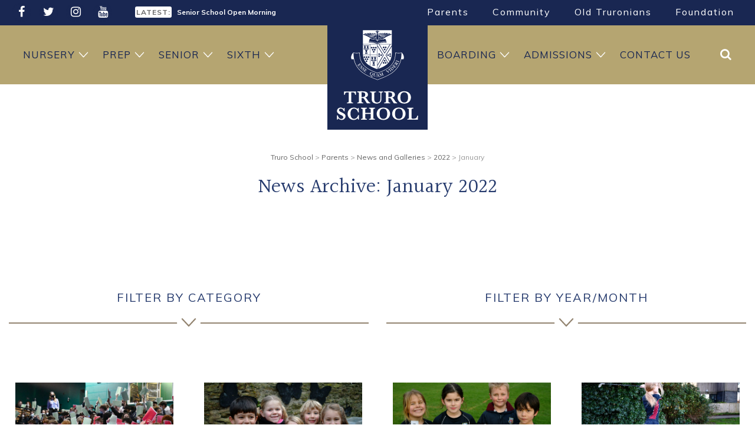

--- FILE ---
content_type: text/html; charset=UTF-8
request_url: https://www.truroschool.com/2022/01/page/2/
body_size: 17172
content:
<!doctype html><html lang="en-US" class="no-js"> <head> <meta charset="UTF-8"> <meta name="viewport" content="width=device-width, initial-scale=1.0, user-scalable=yes" /> <meta name='robots' content='noindex, follow' /><script id="cookieyes" type="text/javascript" src="https://cdn-cookieyes.com/client_data/27f0c7d96c623e06f28979f4/script.js"></script><script data-cfasync="false" data-pagespeed-no-defer>var gtm4wp_datalayer_name = "dataLayer";var dataLayer = dataLayer || [];</script><title>January 2022 - Page 2 of 2 - Truro School</title><meta property="og:locale" content="en_US" /><meta property="og:type" content="website" /><meta property="og:title" content="January 2022 - Page 2 of 2 - Truro School" /><meta property="og:url" content="https://www.truroschool.com/2022/01/" /><meta property="og:site_name" content="Truro School" /><meta name="twitter:card" content="summary_large_image" /><meta name="twitter:site" content="@TruroSchool" /><script type="application/ld+json" class="yoast-schema-graph">{"@context":"https://schema.org","@graph":[{"@type":"CollectionPage","@id":"https://www.truroschool.com/2022/01/","url":"https://www.truroschool.com/2022/01/page/2/","name":"January 2022 - Page 2 of 2 - Truro School","isPartOf":{"@id":"https://www.truroschool.com/#website"},"breadcrumb":{"@id":"https://www.truroschool.com/2022/01/page/2/#breadcrumb"},"inLanguage":"en-US"},{"@type":"BreadcrumbList","@id":"https://www.truroschool.com/2022/01/page/2/#breadcrumb","itemListElement":[{"@type":"ListItem","position":1,"name":"Home","item":"https://www.truroschool.com/"},{"@type":"ListItem","position":2,"name":"Archives for January 2022"}]},{"@type":"WebSite","@id":"https://www.truroschool.com/#website","url":"https://www.truroschool.com/","name":"Truro School","description":"Independent School, Cornwall UK","publisher":{"@id":"https://www.truroschool.com/#organization"},"potentialAction":[{"@type":"SearchAction","target":{"@type":"EntryPoint","urlTemplate":"https://www.truroschool.com/?s={search_term_string}"},"query-input":{"@type":"PropertyValueSpecification","valueRequired":true,"valueName":"search_term_string"}}],"inLanguage":"en-US"},{"@type":"Organization","@id":"https://www.truroschool.com/#organization","name":"Truro School","url":"https://www.truroschool.com/","logo":{"@type":"ImageObject","inLanguage":"en-US","@id":"https://www.truroschool.com/#/schema/logo/image/","url":"https://www.truroschool.com/wp-content/uploads/2019/12/Truro-School.jpg","contentUrl":"https://www.truroschool.com/wp-content/uploads/2019/12/Truro-School.jpg","width":1000,"height":600,"caption":"Truro School"},"image":{"@id":"https://www.truroschool.com/#/schema/logo/image/"},"sameAs":["https://www.facebook.com/TruroSchool/","https://x.com/TruroSchool","https://www.instagram.com/truroschoolcommunity/","https://www.youtube.com/user/TruroSchoolCommunity"]}]}</script><link rel='dns-prefetch' href='//www.google.com' /><link rel='dns-prefetch' href='//cdnjs.cloudflare.com' /><style id='wp-img-auto-sizes-contain-inline-css' type='text/css'>img:is([sizes=auto i],[sizes^="auto," i]){contain-intrinsic-size:3000px 1500px}</style><style id='wp-emoji-styles-inline-css' type='text/css'>img.wp-smiley,img.emoji{display:inline !important;border:none !important;box-shadow:none !important;height:1em !important;width:1em !important;margin:0 0.07em !important;vertical-align:-0.1em !important;background:none !important;padding:0 !important}</style><style id='wp-block-library-inline-css' type='text/css'>:root{--wp-block-synced-color:#7a00df;--wp-block-synced-color--rgb:122,0,223;--wp-bound-block-color:var(--wp-block-synced-color);--wp-editor-canvas-background:#ddd;--wp-admin-theme-color:#007cba;--wp-admin-theme-color--rgb:0,124,186;--wp-admin-theme-color-darker-10:#006ba1;--wp-admin-theme-color-darker-10--rgb:0,107,160.5;--wp-admin-theme-color-darker-20:#005a87;--wp-admin-theme-color-darker-20--rgb:0,90,135;--wp-admin-border-width-focus:2px}@media (min-resolution:192dpi){:root{--wp-admin-border-width-focus:1.5px}}.wp-element-button{cursor:pointer}:root .has-very-light-gray-background-color{background-color:#eee}:root .has-very-dark-gray-background-color{background-color:#313131}:root .has-very-light-gray-color{color:#eee}:root .has-very-dark-gray-color{color:#313131}:root .has-vivid-green-cyan-to-vivid-cyan-blue-gradient-background{background:linear-gradient(135deg,#00d084,#0693e3)}:root .has-purple-crush-gradient-background{background:linear-gradient(135deg,#34e2e4,#4721fb 50%,#ab1dfe)}:root .has-hazy-dawn-gradient-background{background:linear-gradient(135deg,#faaca8,#dad0ec)}:root .has-subdued-olive-gradient-background{background:linear-gradient(135deg,#fafae1,#67a671)}:root .has-atomic-cream-gradient-background{background:linear-gradient(135deg,#fdd79a,#004a59)}:root .has-nightshade-gradient-background{background:linear-gradient(135deg,#330968,#31cdcf)}:root .has-midnight-gradient-background{background:linear-gradient(135deg,#020381,#2874fc)}:root{--wp--preset--font-size--normal:16px;--wp--preset--font-size--huge:42px}.has-regular-font-size{font-size:1em}.has-larger-font-size{font-size:2.625em}.has-normal-font-size{font-size:var(--wp--preset--font-size--normal)}.has-huge-font-size{font-size:var(--wp--preset--font-size--huge)}.has-text-align-center{text-align:center}.has-text-align-left{text-align:left}.has-text-align-right{text-align:right}.has-fit-text{white-space:nowrap!important}#end-resizable-editor-section{display:none}.aligncenter{clear:both}.items-justified-left{justify-content:flex-start}.items-justified-center{justify-content:center}.items-justified-right{justify-content:flex-end}.items-justified-space-between{justify-content:space-between}.screen-reader-text{border:0;clip-path:inset(50%);height:1px;margin:-1px;overflow:hidden;padding:0;position:absolute;width:1px;word-wrap:normal!important}.screen-reader-text:focus{background-color:#ddd;clip-path:none;color:#444;display:block;font-size:1em;height:auto;left:5px;line-height:normal;padding:15px 23px 14px;text-decoration:none;top:5px;width:auto;z-index:100000}html:where(.has-border-color){border-style:solid}html:where([style*=border-top-color]){border-top-style:solid}html:where([style*=border-right-color]){border-right-style:solid}html:where([style*=border-bottom-color]){border-bottom-style:solid}html:where([style*=border-left-color]){border-left-style:solid}html:where([style*=border-width]){border-style:solid}html:where([style*=border-top-width]){border-top-style:solid}html:where([style*=border-right-width]){border-right-style:solid}html:where([style*=border-bottom-width]){border-bottom-style:solid}html:where([style*=border-left-width]){border-left-style:solid}html:where(img[class*=wp-image-]){height:auto;max-width:100%}:where(figure){margin:0 0 1em}html:where(.is-position-sticky){--wp-admin--admin-bar--position-offset:var(--wp-admin--admin-bar--height,0px)}@media screen and (max-width:600px){html:where(.is-position-sticky){--wp-admin--admin-bar--position-offset:0px}}</style><style id='classic-theme-styles-inline-css' type='text/css'>.wp-block-button__link{color:#fff;background-color:#32373c;border-radius:9999px;box-shadow:none;text-decoration:none;padding:calc(.667em + 2px) calc(1.333em + 2px);font-size:1.125em}.wp-block-file__button{background:#32373c;color:#fff;text-decoration:none}</style><link rel='stylesheet' id='powertip-css' href='https://www.truroschool.com/wp-content/plugins/devvn-image-hotspot/frontend/css/jquery.powertip.min.css?ver=1.2.0' type='text/css' media='all' /><link rel='stylesheet' id='maps-points-css' href='https://www.truroschool.com/wp-content/plugins/devvn-image-hotspot/frontend/css/maps_points.css?ver=1.3.0' type='text/css' media='all' /><link rel='stylesheet' id='truroschool-main-style-css' href='https://www.truroschool.com/wp-content/themes/TruroSchool/includes/css/TruroSchool-styles.css?ver=1766056048' type='text/css' media='all' /><link rel="https://api.w.org/" href="https://www.truroschool.com/wp-json/" /><link rel="EditURI" type="application/rsd+xml" title="RSD" href="https://www.truroschool.com/xmlrpc.php?rsd" /><script data-cfasync="false" data-pagespeed-no-defer type="text/javascript">var dataLayer_content = {"pagePostType":"post","pagePostType2":"month-post"};dataLayer.push( dataLayer_content );</script><script data-cfasync="false" data-pagespeed-no-defer type="text/javascript">(function(w,d,s,l,i){w[l]=w[l]||[];w[l].push({'gtm.start':
new Date().getTime(),event:'gtm.js'});var f=d.getElementsByTagName(s)[0],j=d.createElement(s),dl=l!='dataLayer'?'&l='+l:'';j.async=true;j.src=
'//www.googletagmanager.com/gtm.js?id='+i+dl;f.parentNode.insertBefore(j,f);
})(window,document,'script','dataLayer','GTM-WM9KZPC');</script> <link rel="stylesheet" href="https://www.truroschool.com/wp-content/themes/TruroSchool/includes/css/bootstrap.css"> <script src="https://www.truroschool.com/wp-content/themes/TruroSchool/includes/js/modernizr.custom.js"></script> <meta name="google-site-verification" content="EM_0_kMcvN45DgS46sRParLE9X5l6rO3fEcSopAjUGM" /> <link rel="stylesheet" href="//cdnjs.cloudflare.com/ajax/libs/slick-carousel/1.6.0/slick.min.css" media="print" onload="this.onload=null;this.removeAttribute('media');" /> <link rel="stylesheet" href="//cdnjs.cloudflare.com/ajax/libs/font-awesome/4.7.0/css/font-awesome.min.css" media="print" onload="this.onload=null;this.removeAttribute('media');" > <link rel="preconnect" href="https://fonts.googleapis.com" crossorigin><link rel="stylesheet" href="https://fonts.googleapis.com/css?family=Halant|Muli:300,400,700&display=swap" media="print" onload="this.onload=null;this.removeAttribute('media');" fetchpriority="high"> <link href="https://unpkg.com/aos@2.3.1/dist/aos.css" rel="stylesheet"> <script src="https://unpkg.com/aos@2.3.1/dist/aos.js"></script><link rel="apple-touch-icon" sizes="180x180" href="https://www.truroschool.com/wp-content/themes/TruroSchool/includes/img/icons/apple-touch-icon.png"><link rel="icon" type="image/png" sizes="32x32" href="https://www.truroschool.com/wp-content/themes/TruroSchool/includes/img/icons/favicon-32x32.png"><link rel="icon" type="image/png" sizes="16x16" href="https://www.truroschool.com/wp-content/themes/TruroSchool/includes/img/icons/favicon-16x16.png"><link rel="manifest" href="https://www.truroschool.com/wp-content/themes/TruroSchool/includes/img/icons/site.webmanifest"><link rel="mask-icon" href="https://www.truroschool.com/wp-content/themes/TruroSchool/includes/img/icons/safari-pinned-tab.svg" color="#192752"><meta name="msapplication-TileColor" content="#ffffff"><meta name="theme-color" content="#192752"> <meta name="msvalidate.01" content="87AAF1A6A413BD0213D7A24EB59C4158" /> <script async data-cookieyes="cookieyes-analytics" src="https://www.googletagmanager.com/gtag/js?id=G-LM4FMYL344"></script><script>window.dataLayer = window.dataLayer || [];function gtag(){dataLayer.push(arguments);}gtag('js', new Date());gtag('config', 'G-LM4FMYL344');</script>  <script async data-cookieyes="cookieyes-analytics" src="https://www.googletagmanager.com/gtag/js?id=AW-946201065"></script> <script> window.dataLayer = window.dataLayer || []; function gtag(){dataLayer.push(arguments);} gtag('js', new Date()); gtag('config', 'AW-946201065'); </script>  <script> function gtag_report_conversion(url) { var callback = function () { if (typeof(url) != 'undefined') { window.location = url; } }; gtag('event', 'conversion', { 'send_to': 'AW-946201065/8L53CPjN_vICEOnDl8MD', 'event_callback': callback }); return false; } </script> </head> <body class="archive date paged paged-2 date-paged-2 wp-theme-TruroSchool" id="top"> <header> <div class="DarkBlueBack"> <div class="container"> <div class="row"> <div class="col-md-2 SocialMediaLinks HeaderSocial" data-aos="fade-down" data-aos-anchor-placement="top-bottom"> <ul><li><a href="https://www.facebook.com/TruroSchool/" target="_blank" title="Facebook"> <i class="fa fa-facebook"></i> </a> </li> <li><a href="https://twitter.com/TruroSchool" target="_blank" title="Twitter"> <i class="fa fa-twitter"></i> </a> </li> <li><a href="https://www.instagram.com/truroschoolcommunity/" target="_blank" title="Instagram"> <i class="fa fa-instagram"></i> </a> </li> <li><a href="https://www.youtube.com/user/TruroSchoolCommunity" target="_blank" title="YouTube"> <i class="fa fa-youtube"></i> </a> </li> </ul> </div> <div class="col-md-4 Latest" data-aos="fade-down" data-aos-anchor-placement="top-bottom"> <div class="HeadlineNews"> <p><span>LATEST:</span> <a href="https://www.truroschool.com/admissions/tours-and-open-events/senior-school-open-morning/" title="Senior School Open Morning">Senior School Open Morning</a></p> <p><span>LATEST:</span> <a href="https://www.truroschool.com/admissions/tours-and-open-events/sixth-form-open-evening/" title="Sixth Form Open Evening">Sixth Form Open Evening</a></p> <p><span>LATEST:</span> <a href="https://www.truroschool.com/admissions/tours-and-open-events/prep-school-open-morning/" title="Prep School Open Morning">Prep School Open Morning</a></p> </div> </div> <div class="col-md-6"> <nav class="TopNav" data-aos="fade-down" data-aos-anchor-placement="top-bottom"><ul id="menu-top-menu" class="menu"><li class="menu-item menu-item-has-children"><a title="Parents" href="/parents/">Parents</a><ul class="sub-menu"><li class="menu-item"><a target="_blank" title="School Calendar" href="http://calendar.truroschool.com/week.aspx?ID=255">School Calendar</a></li><li class="menu-item"><a target="_blank" title="Sports Fixtures and Reports" href="https://sport.truroschool.com/">Sports Fixtures and Reports</a></li><li class="menu-item"><a title="iSAMS Parent Portal" href="https://truroschool.parents.isams.cloud/">iSAMS Parent Portal</a></li><li class="menu-item"><a title="Weekly Bulletin" href="/parents/weekly-bulletin/">Weekly Bulletin</a></li><li class="menu-item"><a title="News and Galleries" href="/parents/news-galleries/">News and Galleries</a></li><li class="menu-item"><a title="Clubs and Activities" href="/parents/clubs-and-activities/">Clubs and Activities</a></li><li class="menu-item"><a title="Senior Leadership Team" href="/senior-leadership-team/">Senior Leadership Team</a></li><li class="menu-item"><a title="Governors" href="/meet-the-governors/">Governors</a></li><li class="menu-item"><a title="Friends of Truro School" href="/parents/friends-of-truro-school/">Friends of Truro School</a></li><li class="menu-item"><a title="Uniform" href="/parents/uniform/">Uniform</a></li><li class="menu-item"><a title="Catering" href="/parents/catering/">Catering</a></li><li class="menu-item"><a title="Term Dates" href="/parents/term-dates/">Term Dates</a></li><li class="menu-item"><a title="Transport" href="/parents/transport/">Transport</a></li><li class="menu-item"><a title="Handbooks" href="/parents/handbooks/">Handbooks</a></li><li class="menu-item"><a title="Exam Information" href="/parents/exam-information/">Exam Information</a></li><li class="menu-item"><a title="Medical Provisions" href="/parents/medical-provisions/">Medical Provisions</a></li><li class="menu-item"><a title="Speech Day" href="/parents/speech-day/">Speech Day</a></li><li class="menu-item"><a title="Truro School Policies" href="/parents/policies/">Truro School Policies</a></li></ul></li><li class="menu-item menu-item-has-children"><a title="Community" href="/community/">Community</a><ul class="sub-menu"><li class="menu-item"><a title="Employment Opportunities" href="/employment-opportunities/">Employment Opportunities</a></li><li class="menu-item"><a title="Our Impact" href="/community/our-impact/">Our Impact</a></li><li class="menu-item"><a title="Sustainability" href="/community/sustainability/">Sustainability</a></li><li class="menu-item"><a title="Enterprises" href="/community/enterprises/">Enterprises</a></li><li class="menu-item"><a title="Truro School Music Project" href="/community/truro-school-project/">Truro School Music Project</a></li></ul></li><li class="menu-item menu-item-has-children"><a title="Old Truronians" href="/oldtruronians/">Old Truronians</a><ul class="sub-menu"><li class="menu-item"><a title="Keep In Touch" href="/oldtruronians/keep-in-touch/">Keep In Touch</a></li><li class="menu-item"><a title="Old Truronian News" href="/oldtruronians/old-truronian-news/">Old Truronian News</a></li><li class="menu-item"><a title="Old Truronian Publications" href="/oldtruronians/publications/">Old Truronian Publications</a></li><li class="menu-item"><a title="Arrange a Visit" href="/oldtruronians/arrange-a-visit/">Arrange a Visit</a></li><li class="menu-item"><a title="Reunions &#038; Events" href="/oldtruronians/events/">Reunions &#038; Events</a></li><li class="menu-item"><a title="Notable Old Truronians" href="/oldtruronians/notable-old-truronians/">Notable Old Truronians</a></li><li class="menu-item"><a title="School Archive" href="/oldtruronians/school-archive/">School Archive</a></li><li class="menu-item"><a title="Memorabilia" href="/oldtruronians/memorabilia/">Memorabilia</a></li><li class="menu-item"><a title="Truro School Connected" href="/oldtruronians/truro-school-connected/">Truro School Connected</a></li><li class="menu-item"><a title="Meet The Development Team" href="/oldtruronians/meet-the-development-team/">Meet The Development Team</a></li></ul></li><li class="menu-item menu-item-has-children"><a title="Foundation" href="/foundation/">Foundation</a><ul class="sub-menu"><li class="menu-item"><a title="Truro School Music Appeal" href="/community/truro-school-project/join-us-on-our-journey/">Truro School Music Appeal</a></li><li class="menu-item"><a title="Impact of Your Giving" href="/foundation/impact-of-your-giving/">Impact of Your Giving</a></li><li class="menu-item"><a title="Ways of Giving" href="/foundation/ways-of-giving/">Ways of Giving</a></li><li class="menu-item"><a title="Celebration Garden" href="/foundation/celebration-garden/">Celebration Garden</a></li><li class="menu-item"><a title="Donation Forms" href="/foundation/donation-forms/">Donation Forms</a></li><li class="menu-item"><a title="Our Promise to Donors" href="/foundation/our-promise-to-donors/">Our Promise to Donors</a></li><li class="menu-item"><a title="Annual Giving Report and AGM" href="/foundation/annual-report-and-agm/">Annual Giving Report and AGM</a></li><li class="menu-item"><a title="Trustees" href="/foundation/the-foundation-board-of-trustees/">Trustees</a></li></ul></li></ul></nav> </div> </div> </div> </div> <div class="GoldBack Relative Sticky"> <div class="container"> <nav class="MainNav"> <ul id="menu-main-menu" class="menu"><li class="menu-item menu-item-has-children"><a title="Nursery" href="/nursery/">Nursery</a><ul class="sub-menu container"><div class="sub-menu-wrapper"><li class="menu-item"><a title="Nursery Welcome" href="/nursery/">Nursery Welcome</a></li><li class="menu-item"><a title="Our Day" href="/nursery/our-day/">Our Day</a></li><li class="menu-item"><a title="Forest School" href="/nursery/forest-school/">Forest School</a></li><li class="menu-item"><a title="Wraparound Nursery Care" href="/nursery/wraparound-nursery-care/">Wraparound Nursery Care</a></li><li class="menu-item"><a title="Nursery FAQs" href="/nursery/faqs/">Nursery FAQs</a></li><li class="menu-item menu-item-has-children"><a title="Nursery Admissions" href="/admissions/nursery-admissions/">Nursery Admissions</a><ul class="sub-menu container"><div class="sub-menu-wrapper"><li class="menu-item"><a title="Fees" href="/admissions/fees/">Fees</a></li></div></ul></li><li class="menu-item"><a title="Open Morning" href="/admissions/tours-and-open-events/nursery-open-morning/">Open Morning</a></li><li class="menu-item"><a title="News and Galleries" href="/parents/news-galleries/">News and Galleries</a></li><li class="menu-item"><a title="Parents" href="/parents/">Parents</a></li><li class="menu-item"><a title="Contact Nursery" href="/nursery/contact-nursery/">Contact Nursery</a></li></div></ul></li><li class="menu-item menu-item-has-children"><a title="Prep" href="/prep-school/">Prep</a><ul class="sub-menu container"><div class="sub-menu-wrapper"><li class="menu-item"><a title="Prep Welcome" href="/prep-school/">Prep Welcome</a></li><li class="menu-item"><a title="Motto, Values and Ambition" href="/prep-school/mission-values-and-ethos/">Motto, Values and Ambition</a></li><li class="menu-item"><a title="Ages 4 – 7" href="/prep-school/ages-4-7/">Ages 4 – 7</a></li><li class="menu-item"><a title="Ages 7 – 11" href="/prep-school/ages-7-11/">Ages 7 – 11</a></li><li class="menu-item menu-item-has-children"><a title="Curriculum" href="/prep-school/curriculum/">Curriculum</a><ul class="sub-menu container"><div class="sub-menu-wrapper"><li class="menu-item"><a title="Reception Curriculum" href="/prep-school/curriculum/reception/">Reception Curriculum</a></li><li class="menu-item"><a title="Years 1 and 2 Curriculum" href="/prep-school/curriculum/years-1-and-2/">Years 1 and 2 Curriculum</a></li><li class="menu-item"><a title="Year 3 Curriculum" href="/prep-school/curriculum/year-3-curriculum/">Year 3 Curriculum</a></li><li class="menu-item"><a title="Year 4 Curriculum" href="/prep-school/curriculum/year-4-curriculum/">Year 4 Curriculum</a></li><li class="menu-item"><a title="Year 5 Curriculum" href="/prep-school/curriculum/year-5-curriculum/">Year 5 Curriculum</a></li><li class="menu-item"><a title="Year 6 Curriculum" href="/prep-school/curriculum/year-6-curriculum/">Year 6 Curriculum</a></li><li class="menu-item"><a title="Academic Performance" href="/prep-school/curriculum/academic-performance/">Academic Performance</a></li><li class="menu-item"><a title="Prep School Diploma" href="/prep-school/curriculum/prep-school-diploma/">Prep School Diploma</a></li></div></ul></li><li class="menu-item menu-item-has-children"><a title="Beyond the Classroom" href="/prep-school/beyond-the-classroom/">Beyond the Classroom</a><ul class="sub-menu container"><div class="sub-menu-wrapper"><li class="menu-item"><a title="Sport and Outdoor Activity" href="/prep-school/beyond-the-classroom/sport-and-outdoor-activity/">Sport and Outdoor Activity</a></li><li class="menu-item"><a title="Drama and Music" href="/prep-school/beyond-the-classroom/drama-music/">Drama and Music</a></li><li class="menu-item"><a title="Choristers" href="/admissions/scholarships-and-bursaries/chorister-scholarships/">Choristers</a></li><li class="menu-item"><a title="Creative Arts" href="/prep-school/beyond-the-classroom/creative-arts/">Creative Arts</a></li><li class="menu-item"><a title="Clubs and Activities" href="/prep-school/beyond-the-classroom/clubs-and-activities/">Clubs and Activities</a></li><li class="menu-item"><a title="Life Skills" href="/prep-school/beyond-the-classroom/life-skills/">Life Skills</a></li><li class="menu-item"><a title="Forest School" href="/prep-school/beyond-the-classroom/forest-school/">Forest School</a></li><li class="menu-item"><a title="Wraparound Care" href="/prep-school/wraparound-care/">Wraparound Care</a></li></div></ul></li><li class="menu-item"><a title="Outstanding Pastoral Care" href="/prep-school/outstanding-pastoral-care/">Outstanding Pastoral Care</a></li><li class="menu-item"><a title="News and Galleries" href="/parents/news-galleries/">News and Galleries</a></li><li class="menu-item menu-item-has-children"><a title="Prep Admissions" href="/admissions/prep-admissions/">Prep Admissions</a><ul class="sub-menu container"><div class="sub-menu-wrapper"><li class="menu-item"><a title="Prep School Open Morning" href="/admissions/tours-and-open-events/prep-school-open-morning/">Prep School Open Morning</a></li><li class="menu-item"><a title="Fees" href="/admissions/fees/">Fees</a></li></div></ul></li><li class="menu-item"><a title="Good Schools Guide Review" href="/prep-school/good-schools-guide-prep/">Good Schools Guide Review</a></li><li class="menu-item"><a title="Latest Prep Inspection" href="/prep-school/latest-prep-inspection/">Latest Prep Inspection</a></li><li class="menu-item"><a title="Parents" href="/parents/">Parents</a></li><li class="menu-item"><a title="Contact Prep" href="/prep-school/contact-prep/">Contact Prep</a></li></div></ul></li><li class="menu-item menu-item-has-children"><a title="Senior" href="/senior-school/">Senior</a><ul class="sub-menu container"><div class="sub-menu-wrapper"><li class="menu-item"><a title="Senior Welcome" href="/senior-school/">Senior Welcome</a></li><li class="menu-item"><a title="Motto, Values and Ambition" href="/senior-school/principles-values/">Motto, Values and Ambition</a></li><li class="menu-item menu-item-has-children"><a title="Academic" href="/senior-school/academic/">Academic</a><ul class="sub-menu container"><div class="sub-menu-wrapper"><li class="menu-item menu-item-has-children"><a title="11-13 Year Olds" href="/senior-school/academic/11-13-year-olds/">11-13 Year Olds</a><ul class="sub-menu container"><div class="sub-menu-wrapper"><li class="menu-item"><a title="11-13 Subjects" href="/senior-school/academic/11-13-year-olds/11-13-subjects/">11-13 Subjects</a></li></div></ul></li><li class="menu-item menu-item-has-children"><a title="14-16 Year Olds" href="/senior-school/academic/14-16-year-olds/">14-16 Year Olds</a><ul class="sub-menu container"><div class="sub-menu-wrapper"><li class="menu-item"><a title="14-16 Subjects" href="/senior-school/academic/14-16-year-olds/14-16-subjects/">14-16 Subjects</a></li></div></ul></li><li class="menu-item"><a title="Middle Years Portfolio" href="/senior-school/academic/14-16-year-olds/middle-years-portfolio/">Middle Years Portfolio</a></li><li class="menu-item"><a title="GCSE Results" href="/senior-school/academic/results/">GCSE Results</a></li><li class="menu-item"><a title="Academic Enrichment" href="/senior-school/academic/academic-enrichment/">Academic Enrichment</a></li><li class="menu-item"><a title="Learning Support" href="/senior-school/academic/learning-support/">Learning Support</a></li><li class="menu-item"><a title="Careers" href="/senior-school/academic/careers/">Careers</a></li></div></ul></li><li class="menu-item menu-item-has-children"><a title="Co-curricular" href="/senior-school/co-curricular/">Co-curricular</a><ul class="sub-menu container"><div class="sub-menu-wrapper"><li class="menu-item menu-item-has-children"><a title="Sports and Fitness" href="/senior-school/co-curricular/sports-and-fitness/">Sports and Fitness</a><ul class="sub-menu container"><div class="sub-menu-wrapper"><li class="menu-item"><a title="A-Z of Sports" href="/senior-school/co-curricular/sports-and-fitness/a-z-of-sports/">A-Z of Sports</a></li></div></ul></li><li class="menu-item"><a title="Drama" href="/senior-school/co-curricular/drama/">Drama</a></li><li class="menu-item"><a title="Music" href="/senior-school/co-curricular/music/">Music</a></li><li class="menu-item"><a title="Creative Arts" href="/senior-school/co-curricular/creative-arts/">Creative Arts</a></li><li class="menu-item"><a title="Senior Choristers" href="/admissions/senior-chorister-scholarships/">Senior Choristers</a></li><li class="menu-item"><a title="Outdoor Education" href="/senior-school/co-curricular/outdoor-pursuits/">Outdoor Education</a></li><li class="menu-item"><a title="Clubs and Activities" href="/senior-school/co-curricular/health-and-wellbeing/">Clubs and Activities</a></li><li class="menu-item"><a title="Wednesday Afternoon Activities" href="/senior-school/co-curricular/wednesday-afternoon-activities/">Wednesday Afternoon Activities</a></li><li class="menu-item"><a title="School Trips" href="/senior-school/co-curricular/school-trips/">School Trips</a></li><li class="menu-item"><a title="This Term’s Schedule" href="/senior-school/co-curricular/this-terms-schedule/">This Term’s Schedule</a></li></div></ul></li><li class="menu-item"><a title="Personal Support" href="/senior-school/personal-support/">Personal Support</a></li><li class="menu-item"><a title="Latest Inspection" href="/senior-school/latest-inspection/">Latest Inspection</a></li><li class="menu-item"><a title="Good Schools Guide Review" href="/senior-school/good-schools-guide/">Good Schools Guide Review</a></li><li class="menu-item"><a title="News and Galleries" href="/parents/news-galleries/">News and Galleries</a></li><li class="menu-item"><a title="Senior School Open Morning" href="/admissions/tours-and-open-events/senior-school-open-morning/">Senior School Open Morning</a></li><li class="menu-item menu-item-has-children"><a title="Senior Admissions" href="/admissions/senior-admissions/">Senior Admissions</a><ul class="sub-menu container"><div class="sub-menu-wrapper"><li class="menu-item"><a title="Tours and Open Events" href="/admissions/tours-and-open-events/">Tours and Open Events</a></li><li class="menu-item"><a title="Fees" href="/admissions/fees/">Fees</a></li><li class="menu-item"><a title="Scholarships and Bursaries" href="/admissions/scholarships-and-bursaries/">Scholarships and Bursaries</a></li></div></ul></li><li class="menu-item"><a title="Parents" href="/parents/">Parents</a></li><li class="menu-item"><a title="Contact Us" href="/contact-us/">Contact Us</a></li></div></ul></li><li class="menu-item menu-item-has-children"><a title="Sixth" href="/sixth-form/">Sixth</a><ul class="sub-menu container"><div class="sub-menu-wrapper"><li class="menu-item"><a title="Sixth Form Welcome" href="/sixth-form/">Sixth Form Welcome</a></li><li class="menu-item"><a title="Sixth Form Course Guide" href="/sixth-form/sixth-form-course-guide/">Sixth Form Course Guide</a></li><li class="menu-item menu-item-has-children"><a title="Sixth Form Diploma Aspire" href="/sixth-form/diploma-aspire/">Sixth Form Diploma Aspire</a><ul class="sub-menu container"><div class="sub-menu-wrapper"><li class="menu-item"><a title="Character Development" href="/sixth-form/character-development/">Character Development</a></li><li class="menu-item"><a title="Leadership" href="/sixth-form/character-development/leadership/">Leadership</a></li><li class="menu-item"><a title="Co-curricular" href="/sixth-form/character-development/co-curricular/">Co-curricular</a></li><li class="menu-item"><a title="Life and Employability Skills" href="/sixth-form/character-development/life-and-employability-skills/">Life and Employability Skills</a></li></div></ul></li><li class="menu-item menu-item-has-children"><a title="Academic Environment" href="/sixth-form/academic-environment/">Academic Environment</a><ul class="sub-menu container"><div class="sub-menu-wrapper"><li class="menu-item"><a title="A-Level Results" href="/sixth-form/academic-environment/best-schools-cornwall-truro-school-cornwall-uk/">A-Level Results</a></li><li class="menu-item"><a title="Advice and Encouragement" href="/sixth-form/advice-and-encouragement/">Advice and Encouragement</a></li></div></ul></li><li class="menu-item menu-item-has-children"><a title="University and Careers" href="/sixth-form/university-and-careers/">University and Careers</a><ul class="sub-menu container"><div class="sub-menu-wrapper"><li class="menu-item"><a title="Medical Pathways Programme" href="/sixth-form/university-and-careers/medical-pathways-programme/">Medical Pathways Programme</a></li><li class="menu-item"><a title="Oxbridge Programme" href="/sixth-form/university-and-careers/oxbridge-programme/">Oxbridge Programme</a></li><li class="menu-item"><a title="Overseas University Applications" href="/sixth-form/university-and-careers/overseas-university-applications/">Overseas University Applications</a></li><li class="menu-item"><a title="Careers Convention" href="/sixth-form/university-and-careers/careers-convention/">Careers Convention</a></li></div></ul></li><li class="menu-item"><a title="Truro School Connected" href="/sixth-form/truro-school-connected/">Truro School Connected</a></li><li class="menu-item"><a title="Sixth Form Open Evening" href="/admissions/tours-and-open-events/sixth-form-open-evening/">Sixth Form Open Evening</a></li><li class="menu-item"><a title="Sixth Form Scholarship" href="/admissions/scholarships-and-bursaries/sixth-form-diploma-scholarship/">Sixth Form Scholarship</a></li><li class="menu-item menu-item-has-children"><a title="Sixth Form Admissions" href="/admissions/sixth-form-admissions/">Sixth Form Admissions</a><ul class="sub-menu container"><div class="sub-menu-wrapper"><li class="menu-item"><a title="Tours and Open Events" href="/admissions/tours-and-open-events/">Tours and Open Events</a></li><li class="menu-item"><a title="Fees" href="/admissions/fees/">Fees</a></li><li class="menu-item"><a title="Scholarships and Bursaries" href="/admissions/scholarships-and-bursaries/">Scholarships and Bursaries</a></li></div></ul></li><li class="menu-item"><a title="Parents" href="/parents/">Parents</a></li><li class="menu-item"><a title="Contact Us" href="/contact-us/">Contact Us</a></li></div></ul></li><li class="HomeLogo menu-item"><a title="Home" href="/">Home</a></li><li class="FloatRight ContactUs menu-item"><a title="Contact Us" href="/contact-us/">Contact Us</a></li><li class="FloatRight menu-item menu-item-has-children"><a title="Admissions" href="/admissions/">Admissions</a><ul class="sub-menu container"><div class="sub-menu-wrapper"><li class="menu-item menu-item-has-children"><a title="Request a Prospectus" href="/admissions/request-a-prospectus/">Request a Prospectus</a><ul class="sub-menu container"><div class="sub-menu-wrapper"><li class="menu-item"><a title="Request a Prospectus in the Post" href="/admissions/request-a-prospectus/request-a-prospectus-in-the-post/">Request a Prospectus in the Post</a></li><li class="menu-item"><a title="View a Prospectus Online" href="/admissions/request-a-prospectus/view-a-prospectus-online/">View a Prospectus Online</a></li></div></ul></li><li class="menu-item menu-item-has-children"><a title="Tours and Open Events" href="/admissions/tours-and-open-events/">Tours and Open Events</a><ul class="sub-menu container"><div class="sub-menu-wrapper"><li class="menu-item"><a title="Early Years Open Morning" href="/admissions/tours-and-open-events/nursery-open-morning/">Early Years Open Morning</a></li><li class="menu-item"><a title="Prep School Open Morning" href="/admissions/tours-and-open-events/prep-school-open-morning/">Prep School Open Morning</a></li><li class="menu-item"><a title="Senior School Open Morning" href="/admissions/tours-and-open-events/senior-school-open-morning/">Senior School Open Morning</a></li><li class="menu-item"><a title="Sixth Form Open Evening" href="/admissions/tours-and-open-events/sixth-form-open-evening/">Sixth Form Open Evening</a></li><li class="menu-item"><a title="Virtual Boarding Event" href="/admissions/tours-and-open-events/online-boarding-school-webinar/">Virtual Boarding Event</a></li></div></ul></li><li class="menu-item"><a title="Nursery Admissions" href="/admissions/nursery-admissions/">Nursery Admissions</a></li><li class="menu-item"><a title="Prep Admissions" href="/admissions/prep-admissions/">Prep Admissions</a></li><li class="menu-item"><a title="Senior Admissions" href="/admissions/senior-admissions/">Senior Admissions</a></li><li class="menu-item"><a title="Sixth Form Admissions" href="/admissions/sixth-form-admissions/">Sixth Form Admissions</a></li><li class="menu-item"><a title="Boarding Admissions" href="/admissions/boarding-admissions/">Boarding Admissions</a></li><li class="menu-item"><a title="Fees" href="/admissions/fees/">Fees</a></li><li class="menu-item menu-item-has-children"><a title="Scholarships and Bursaries" href="/admissions/scholarships-and-bursaries/">Scholarships and Bursaries</a><ul class="sub-menu container"><div class="sub-menu-wrapper"><li class="menu-item"><a title="Bursaries" href="/admissions/scholarships-and-bursaries/bursaries/">Bursaries</a></li><li class="menu-item"><a title="Our Approach to Scholarships" href="/admissions/scholarships-and-bursaries/scholarships/">Our Approach to Scholarships</a></li><li class="menu-item"><a title="Academic Scholarships" href="/admissions/scholarships-and-bursaries/academic-scholarships/">Academic Scholarships</a></li><li class="menu-item"><a title="Fencing Scholarships" href="/admissions/scholarships-and-bursaries/fencing-scholarships/">Fencing Scholarships</a></li><li class="menu-item"><a title="Co-curricular Scholarships" href="/admissions/scholarships-and-bursaries/co-curricular-scholarships/">Co-curricular Scholarships</a></li><li class="menu-item"><a title="8-13 Chorister Scholarships" href="/admissions/scholarships-and-bursaries/chorister-scholarships/">8-13 Chorister Scholarships</a></li><li class="menu-item"><a title="13-18 Senior Chorister Scholarships" href="/admissions/senior-chorister-scholarships/">13-18 Senior Chorister Scholarships</a></li><li class="menu-item"><a title="Sixth Form Diploma Scholarship" href="/admissions/scholarships-and-bursaries/sixth-form-diploma-scholarship/">Sixth Form Diploma Scholarship</a></li></div></ul></li><li class="menu-item"><a title="Important Admissions Dates" href="/admissions/important-admissions-dates/">Important Admissions Dates</a></li></div></ul></li><li class="FloatRight menu-item menu-item-has-children"><a title="Boarding" href="/boarding-school/">Boarding</a><ul class="sub-menu container"><div class="sub-menu-wrapper"><li class="menu-item"><a title="Boarding Welcome" href="/boarding-school/">Boarding Welcome</a></li><li class="menu-item menu-item-has-children"><a title="The Boarding Houses" href="/boarding-school/the-boarding-houses/">The Boarding Houses</a><ul class="sub-menu container"><div class="sub-menu-wrapper"><li class="menu-item"><a title="Malvern House" href="/boarding-school/the-boarding-houses/malvern-house/">Malvern House</a></li><li class="menu-item"><a title="Trennick House" href="/boarding-school/the-boarding-houses/trennick-house/">Trennick House</a></li></div></ul></li><li class="menu-item"><a title="Ways to Board" href="/boarding-school/boarding-options/">Ways to Board</a></li><li class="menu-item"><a title="International Boarding" href="/boarding-school/international-boarder/">International Boarding</a></li><li class="menu-item"><a title="Agent Hub – UK Boarding" href="/agent-hub-uk-boarding/">Agent Hub – UK Boarding</a></li><li class="menu-item"><a title="Boarders’ Trips and Activities" href="/boarding-school/boarding-activities/">Boarders’ Trips and Activities</a></li><li class="menu-item"><a title="Pastoral Care of Boarders" href="/boarding-school/pastoral-care-of-boarders/">Pastoral Care of Boarders</a></li><li class="menu-item"><a title="Boarding Newsletter" href="/boarding-school/boarding-newsletter/">Boarding Newsletter</a></li><li class="menu-item"><a title="Stories from the Boarders" href="/boarding-school/stories-from-the-boarders/">Stories from the Boarders</a></li><li class="menu-item menu-item-has-children"><a title="Boarding Admissions" href="/admissions/boarding-admissions/">Boarding Admissions</a><ul class="sub-menu container"><div class="sub-menu-wrapper"><li class="menu-item"><a title="Virtual Boarding Event" href="/admissions/tours-and-open-events/online-boarding-school-webinar/">Virtual Boarding Event</a></li></div></ul></li></div></ul></li></ul> </nav> </div> <div class="Search"> <form class="search" method="get" action="https://www.truroschool.com" role="search"> <input class="search-field" type="text" name="s" value="" aria-required="false" autocomplete="off" placeholder="Search&hellip;" /> <button class="search-submit"><span class="screen-reader-text">Search</span><i class="fa fa-search"></i></button> </form> </div> </div> <div class="HomeLogoText" data-aos="fade-down" data-aos-anchor-placement="top-bottom"> <a href="https://www.truroschool.com/" title="Truro School"><img src="https://www.truroschool.com/wp-content/themes/TruroSchool/includes/img/Truro-School-header-text.svg"></a> </div> <section class="GoldBack Relative MobileHeader"> <div class="MobileLogo"><a href="https://www.truroschool.com/" title="Truro School"><img src="https://www.truroschool.com/wp-content/themes/TruroSchool/includes/img/Truro-School-header-logo.svg"></a></div> <nav class="MainNav"> </nav> <div class="Search"> <form class="search" method="get" action="https://www.truroschool.com" role="search"> <input class="search-field" id="search-field" type="text" name="s" value="" aria-required="false" autocomplete="off" placeholder="Search&hellip;" /> <button class="search-submit"><span class="screen-reader-text">Search</span><i class="fa fa-search"></i></button> </form> </div> </section> <div class="MobileLogoText"> <a href="https://www.truroschool.com/" title="Truro School"><img src="https://www.truroschool.com/wp-content/themes/TruroSchool/includes/img/Truro-School-header-text.svg"></a> </div> <input type="checkbox" id="MobileNavigationToggle" /> <div class="MobileNavigationButton"> <label for="MobileNavigationToggle"><i class="fa fa-bars"></i></label> <span class="MobileNavigationButtonBack"><i class="fa fa-chevron-left"></i> Back</span> </div> <div class="MobileNavigation"> <div class="MobileNavigationInner"><ul id="menu-main-menu-1" class="menu"><li class="menu-item menu-item-has-children"><a title="Nursery" href="/nursery/">Nursery</a><ul class="sub-menu"><li class="menu-item"><a title="Nursery Welcome" href="/nursery/">Nursery Welcome</a></li><li class="menu-item"><a title="Our Day" href="/nursery/our-day/">Our Day</a></li><li class="menu-item"><a title="Forest School" href="/nursery/forest-school/">Forest School</a></li><li class="menu-item"><a title="Wraparound Nursery Care" href="/nursery/wraparound-nursery-care/">Wraparound Nursery Care</a></li><li class="menu-item"><a title="Nursery FAQs" href="/nursery/faqs/">Nursery FAQs</a></li><li class="menu-item menu-item-has-children"><a title="Nursery Admissions" href="/admissions/nursery-admissions/">Nursery Admissions</a><ul class="sub-menu"><li class="menu-item"><a title="Fees" href="/admissions/fees/">Fees</a></li></ul></li><li class="menu-item"><a title="Open Morning" href="/admissions/tours-and-open-events/nursery-open-morning/">Open Morning</a></li><li class="menu-item"><a title="News and Galleries" href="/parents/news-galleries/">News and Galleries</a></li><li class="menu-item"><a title="Parents" href="/parents/">Parents</a></li><li class="menu-item"><a title="Contact Nursery" href="/nursery/contact-nursery/">Contact Nursery</a></li></ul></li><li class="menu-item menu-item-has-children"><a title="Prep" href="/prep-school/">Prep</a><ul class="sub-menu"><li class="menu-item"><a title="Prep Welcome" href="/prep-school/">Prep Welcome</a></li><li class="menu-item"><a title="Motto, Values and Ambition" href="/prep-school/mission-values-and-ethos/">Motto, Values and Ambition</a></li><li class="menu-item"><a title="Ages 4 – 7" href="/prep-school/ages-4-7/">Ages 4 – 7</a></li><li class="menu-item"><a title="Ages 7 – 11" href="/prep-school/ages-7-11/">Ages 7 – 11</a></li><li class="menu-item menu-item-has-children"><a title="Curriculum" href="/prep-school/curriculum/">Curriculum</a><ul class="sub-menu"><li class="menu-item"><a title="Reception Curriculum" href="/prep-school/curriculum/reception/">Reception Curriculum</a></li><li class="menu-item"><a title="Years 1 and 2 Curriculum" href="/prep-school/curriculum/years-1-and-2/">Years 1 and 2 Curriculum</a></li><li class="menu-item"><a title="Year 3 Curriculum" href="/prep-school/curriculum/year-3-curriculum/">Year 3 Curriculum</a></li><li class="menu-item"><a title="Year 4 Curriculum" href="/prep-school/curriculum/year-4-curriculum/">Year 4 Curriculum</a></li><li class="menu-item"><a title="Year 5 Curriculum" href="/prep-school/curriculum/year-5-curriculum/">Year 5 Curriculum</a></li><li class="menu-item"><a title="Year 6 Curriculum" href="/prep-school/curriculum/year-6-curriculum/">Year 6 Curriculum</a></li><li class="menu-item"><a title="Academic Performance" href="/prep-school/curriculum/academic-performance/">Academic Performance</a></li><li class="menu-item"><a title="Prep School Diploma" href="/prep-school/curriculum/prep-school-diploma/">Prep School Diploma</a></li></ul></li><li class="menu-item menu-item-has-children"><a title="Beyond the Classroom" href="/prep-school/beyond-the-classroom/">Beyond the Classroom</a><ul class="sub-menu"><li class="menu-item"><a title="Sport and Outdoor Activity" href="/prep-school/beyond-the-classroom/sport-and-outdoor-activity/">Sport and Outdoor Activity</a></li><li class="menu-item"><a title="Drama and Music" href="/prep-school/beyond-the-classroom/drama-music/">Drama and Music</a></li><li class="menu-item"><a title="Choristers" href="/admissions/scholarships-and-bursaries/chorister-scholarships/">Choristers</a></li><li class="menu-item"><a title="Creative Arts" href="/prep-school/beyond-the-classroom/creative-arts/">Creative Arts</a></li><li class="menu-item"><a title="Clubs and Activities" href="/prep-school/beyond-the-classroom/clubs-and-activities/">Clubs and Activities</a></li><li class="menu-item"><a title="Life Skills" href="/prep-school/beyond-the-classroom/life-skills/">Life Skills</a></li><li class="menu-item"><a title="Forest School" href="/prep-school/beyond-the-classroom/forest-school/">Forest School</a></li><li class="menu-item"><a title="Wraparound Care" href="/prep-school/wraparound-care/">Wraparound Care</a></li></ul></li><li class="menu-item"><a title="Outstanding Pastoral Care" href="/prep-school/outstanding-pastoral-care/">Outstanding Pastoral Care</a></li><li class="menu-item"><a title="News and Galleries" href="/parents/news-galleries/">News and Galleries</a></li><li class="menu-item menu-item-has-children"><a title="Prep Admissions" href="/admissions/prep-admissions/">Prep Admissions</a><ul class="sub-menu"><li class="menu-item"><a title="Prep School Open Morning" href="/admissions/tours-and-open-events/prep-school-open-morning/">Prep School Open Morning</a></li><li class="menu-item"><a title="Fees" href="/admissions/fees/">Fees</a></li></ul></li><li class="menu-item"><a title="Good Schools Guide Review" href="/prep-school/good-schools-guide-prep/">Good Schools Guide Review</a></li><li class="menu-item"><a title="Latest Prep Inspection" href="/prep-school/latest-prep-inspection/">Latest Prep Inspection</a></li><li class="menu-item"><a title="Parents" href="/parents/">Parents</a></li><li class="menu-item"><a title="Contact Prep" href="/prep-school/contact-prep/">Contact Prep</a></li></ul></li><li class="menu-item menu-item-has-children"><a title="Senior" href="/senior-school/">Senior</a><ul class="sub-menu"><li class="menu-item"><a title="Senior Welcome" href="/senior-school/">Senior Welcome</a></li><li class="menu-item"><a title="Motto, Values and Ambition" href="/senior-school/principles-values/">Motto, Values and Ambition</a></li><li class="menu-item menu-item-has-children"><a title="Academic" href="/senior-school/academic/">Academic</a><ul class="sub-menu"><li class="menu-item menu-item-has-children"><a title="11-13 Year Olds" href="/senior-school/academic/11-13-year-olds/">11-13 Year Olds</a><ul class="sub-menu"><li class="menu-item"><a title="11-13 Subjects" href="/senior-school/academic/11-13-year-olds/11-13-subjects/">11-13 Subjects</a></li></ul></li><li class="menu-item menu-item-has-children"><a title="14-16 Year Olds" href="/senior-school/academic/14-16-year-olds/">14-16 Year Olds</a><ul class="sub-menu"><li class="menu-item"><a title="14-16 Subjects" href="/senior-school/academic/14-16-year-olds/14-16-subjects/">14-16 Subjects</a></li></ul></li><li class="menu-item"><a title="Middle Years Portfolio" href="/senior-school/academic/14-16-year-olds/middle-years-portfolio/">Middle Years Portfolio</a></li><li class="menu-item"><a title="GCSE Results" href="/senior-school/academic/results/">GCSE Results</a></li><li class="menu-item"><a title="Academic Enrichment" href="/senior-school/academic/academic-enrichment/">Academic Enrichment</a></li><li class="menu-item"><a title="Learning Support" href="/senior-school/academic/learning-support/">Learning Support</a></li><li class="menu-item"><a title="Careers" href="/senior-school/academic/careers/">Careers</a></li></ul></li><li class="menu-item menu-item-has-children"><a title="Co-curricular" href="/senior-school/co-curricular/">Co-curricular</a><ul class="sub-menu"><li class="menu-item menu-item-has-children"><a title="Sports and Fitness" href="/senior-school/co-curricular/sports-and-fitness/">Sports and Fitness</a><ul class="sub-menu"><li class="menu-item"><a title="A-Z of Sports" href="/senior-school/co-curricular/sports-and-fitness/a-z-of-sports/">A-Z of Sports</a></li></ul></li><li class="menu-item"><a title="Drama" href="/senior-school/co-curricular/drama/">Drama</a></li><li class="menu-item"><a title="Music" href="/senior-school/co-curricular/music/">Music</a></li><li class="menu-item"><a title="Creative Arts" href="/senior-school/co-curricular/creative-arts/">Creative Arts</a></li><li class="menu-item"><a title="Senior Choristers" href="/admissions/senior-chorister-scholarships/">Senior Choristers</a></li><li class="menu-item"><a title="Outdoor Education" href="/senior-school/co-curricular/outdoor-pursuits/">Outdoor Education</a></li><li class="menu-item"><a title="Clubs and Activities" href="/senior-school/co-curricular/health-and-wellbeing/">Clubs and Activities</a></li><li class="menu-item"><a title="Wednesday Afternoon Activities" href="/senior-school/co-curricular/wednesday-afternoon-activities/">Wednesday Afternoon Activities</a></li><li class="menu-item"><a title="School Trips" href="/senior-school/co-curricular/school-trips/">School Trips</a></li><li class="menu-item"><a title="This Term’s Schedule" href="/senior-school/co-curricular/this-terms-schedule/">This Term’s Schedule</a></li></ul></li><li class="menu-item"><a title="Personal Support" href="/senior-school/personal-support/">Personal Support</a></li><li class="menu-item"><a title="Latest Inspection" href="/senior-school/latest-inspection/">Latest Inspection</a></li><li class="menu-item"><a title="Good Schools Guide Review" href="/senior-school/good-schools-guide/">Good Schools Guide Review</a></li><li class="menu-item"><a title="News and Galleries" href="/parents/news-galleries/">News and Galleries</a></li><li class="menu-item"><a title="Senior School Open Morning" href="/admissions/tours-and-open-events/senior-school-open-morning/">Senior School Open Morning</a></li><li class="menu-item menu-item-has-children"><a title="Senior Admissions" href="/admissions/senior-admissions/">Senior Admissions</a><ul class="sub-menu"><li class="menu-item"><a title="Tours and Open Events" href="/admissions/tours-and-open-events/">Tours and Open Events</a></li><li class="menu-item"><a title="Fees" href="/admissions/fees/">Fees</a></li><li class="menu-item"><a title="Scholarships and Bursaries" href="/admissions/scholarships-and-bursaries/">Scholarships and Bursaries</a></li></ul></li><li class="menu-item"><a title="Parents" href="/parents/">Parents</a></li><li class="menu-item"><a title="Contact Us" href="/contact-us/">Contact Us</a></li></ul></li><li class="menu-item menu-item-has-children"><a title="Sixth" href="/sixth-form/">Sixth</a><ul class="sub-menu"><li class="menu-item"><a title="Sixth Form Welcome" href="/sixth-form/">Sixth Form Welcome</a></li><li class="menu-item"><a title="Sixth Form Course Guide" href="/sixth-form/sixth-form-course-guide/">Sixth Form Course Guide</a></li><li class="menu-item menu-item-has-children"><a title="Sixth Form Diploma Aspire" href="/sixth-form/diploma-aspire/">Sixth Form Diploma Aspire</a><ul class="sub-menu"><li class="menu-item"><a title="Character Development" href="/sixth-form/character-development/">Character Development</a></li><li class="menu-item"><a title="Leadership" href="/sixth-form/character-development/leadership/">Leadership</a></li><li class="menu-item"><a title="Co-curricular" href="/sixth-form/character-development/co-curricular/">Co-curricular</a></li><li class="menu-item"><a title="Life and Employability Skills" href="/sixth-form/character-development/life-and-employability-skills/">Life and Employability Skills</a></li></ul></li><li class="menu-item menu-item-has-children"><a title="Academic Environment" href="/sixth-form/academic-environment/">Academic Environment</a><ul class="sub-menu"><li class="menu-item"><a title="A-Level Results" href="/sixth-form/academic-environment/best-schools-cornwall-truro-school-cornwall-uk/">A-Level Results</a></li><li class="menu-item"><a title="Advice and Encouragement" href="/sixth-form/advice-and-encouragement/">Advice and Encouragement</a></li></ul></li><li class="menu-item menu-item-has-children"><a title="University and Careers" href="/sixth-form/university-and-careers/">University and Careers</a><ul class="sub-menu"><li class="menu-item"><a title="Medical Pathways Programme" href="/sixth-form/university-and-careers/medical-pathways-programme/">Medical Pathways Programme</a></li><li class="menu-item"><a title="Oxbridge Programme" href="/sixth-form/university-and-careers/oxbridge-programme/">Oxbridge Programme</a></li><li class="menu-item"><a title="Overseas University Applications" href="/sixth-form/university-and-careers/overseas-university-applications/">Overseas University Applications</a></li><li class="menu-item"><a title="Careers Convention" href="/sixth-form/university-and-careers/careers-convention/">Careers Convention</a></li></ul></li><li class="menu-item"><a title="Truro School Connected" href="/sixth-form/truro-school-connected/">Truro School Connected</a></li><li class="menu-item"><a title="Sixth Form Open Evening" href="/admissions/tours-and-open-events/sixth-form-open-evening/">Sixth Form Open Evening</a></li><li class="menu-item"><a title="Sixth Form Scholarship" href="/admissions/scholarships-and-bursaries/sixth-form-diploma-scholarship/">Sixth Form Scholarship</a></li><li class="menu-item menu-item-has-children"><a title="Sixth Form Admissions" href="/admissions/sixth-form-admissions/">Sixth Form Admissions</a><ul class="sub-menu"><li class="menu-item"><a title="Tours and Open Events" href="/admissions/tours-and-open-events/">Tours and Open Events</a></li><li class="menu-item"><a title="Fees" href="/admissions/fees/">Fees</a></li><li class="menu-item"><a title="Scholarships and Bursaries" href="/admissions/scholarships-and-bursaries/">Scholarships and Bursaries</a></li></ul></li><li class="menu-item"><a title="Parents" href="/parents/">Parents</a></li><li class="menu-item"><a title="Contact Us" href="/contact-us/">Contact Us</a></li></ul></li><li class="HomeLogo menu-item"><a title="Home" href="/">Home</a></li><li class="FloatRight ContactUs menu-item"><a title="Contact Us" href="/contact-us/">Contact Us</a></li><li class="FloatRight menu-item menu-item-has-children"><a title="Admissions" href="/admissions/">Admissions</a><ul class="sub-menu"><li class="menu-item menu-item-has-children"><a title="Request a Prospectus" href="/admissions/request-a-prospectus/">Request a Prospectus</a><ul class="sub-menu"><li class="menu-item"><a title="Request a Prospectus in the Post" href="/admissions/request-a-prospectus/request-a-prospectus-in-the-post/">Request a Prospectus in the Post</a></li><li class="menu-item"><a title="View a Prospectus Online" href="/admissions/request-a-prospectus/view-a-prospectus-online/">View a Prospectus Online</a></li></ul></li><li class="menu-item menu-item-has-children"><a title="Tours and Open Events" href="/admissions/tours-and-open-events/">Tours and Open Events</a><ul class="sub-menu"><li class="menu-item"><a title="Early Years Open Morning" href="/admissions/tours-and-open-events/nursery-open-morning/">Early Years Open Morning</a></li><li class="menu-item"><a title="Prep School Open Morning" href="/admissions/tours-and-open-events/prep-school-open-morning/">Prep School Open Morning</a></li><li class="menu-item"><a title="Senior School Open Morning" href="/admissions/tours-and-open-events/senior-school-open-morning/">Senior School Open Morning</a></li><li class="menu-item"><a title="Sixth Form Open Evening" href="/admissions/tours-and-open-events/sixth-form-open-evening/">Sixth Form Open Evening</a></li><li class="menu-item"><a title="Virtual Boarding Event" href="/admissions/tours-and-open-events/online-boarding-school-webinar/">Virtual Boarding Event</a></li></ul></li><li class="menu-item"><a title="Nursery Admissions" href="/admissions/nursery-admissions/">Nursery Admissions</a></li><li class="menu-item"><a title="Prep Admissions" href="/admissions/prep-admissions/">Prep Admissions</a></li><li class="menu-item"><a title="Senior Admissions" href="/admissions/senior-admissions/">Senior Admissions</a></li><li class="menu-item"><a title="Sixth Form Admissions" href="/admissions/sixth-form-admissions/">Sixth Form Admissions</a></li><li class="menu-item"><a title="Boarding Admissions" href="/admissions/boarding-admissions/">Boarding Admissions</a></li><li class="menu-item"><a title="Fees" href="/admissions/fees/">Fees</a></li><li class="menu-item menu-item-has-children"><a title="Scholarships and Bursaries" href="/admissions/scholarships-and-bursaries/">Scholarships and Bursaries</a><ul class="sub-menu"><li class="menu-item"><a title="Bursaries" href="/admissions/scholarships-and-bursaries/bursaries/">Bursaries</a></li><li class="menu-item"><a title="Our Approach to Scholarships" href="/admissions/scholarships-and-bursaries/scholarships/">Our Approach to Scholarships</a></li><li class="menu-item"><a title="Academic Scholarships" href="/admissions/scholarships-and-bursaries/academic-scholarships/">Academic Scholarships</a></li><li class="menu-item"><a title="Fencing Scholarships" href="/admissions/scholarships-and-bursaries/fencing-scholarships/">Fencing Scholarships</a></li><li class="menu-item"><a title="Co-curricular Scholarships" href="/admissions/scholarships-and-bursaries/co-curricular-scholarships/">Co-curricular Scholarships</a></li><li class="menu-item"><a title="8-13 Chorister Scholarships" href="/admissions/scholarships-and-bursaries/chorister-scholarships/">8-13 Chorister Scholarships</a></li><li class="menu-item"><a title="13-18 Senior Chorister Scholarships" href="/admissions/senior-chorister-scholarships/">13-18 Senior Chorister Scholarships</a></li><li class="menu-item"><a title="Sixth Form Diploma Scholarship" href="/admissions/scholarships-and-bursaries/sixth-form-diploma-scholarship/">Sixth Form Diploma Scholarship</a></li></ul></li><li class="menu-item"><a title="Important Admissions Dates" href="/admissions/important-admissions-dates/">Important Admissions Dates</a></li></ul></li><li class="FloatRight menu-item menu-item-has-children"><a title="Boarding" href="/boarding-school/">Boarding</a><ul class="sub-menu"><li class="menu-item"><a title="Boarding Welcome" href="/boarding-school/">Boarding Welcome</a></li><li class="menu-item menu-item-has-children"><a title="The Boarding Houses" href="/boarding-school/the-boarding-houses/">The Boarding Houses</a><ul class="sub-menu"><li class="menu-item"><a title="Malvern House" href="/boarding-school/the-boarding-houses/malvern-house/">Malvern House</a></li><li class="menu-item"><a title="Trennick House" href="/boarding-school/the-boarding-houses/trennick-house/">Trennick House</a></li></ul></li><li class="menu-item"><a title="Ways to Board" href="/boarding-school/boarding-options/">Ways to Board</a></li><li class="menu-item"><a title="International Boarding" href="/boarding-school/international-boarder/">International Boarding</a></li><li class="menu-item"><a title="Agent Hub – UK Boarding" href="/agent-hub-uk-boarding/">Agent Hub – UK Boarding</a></li><li class="menu-item"><a title="Boarders’ Trips and Activities" href="/boarding-school/boarding-activities/">Boarders’ Trips and Activities</a></li><li class="menu-item"><a title="Pastoral Care of Boarders" href="/boarding-school/pastoral-care-of-boarders/">Pastoral Care of Boarders</a></li><li class="menu-item"><a title="Boarding Newsletter" href="/boarding-school/boarding-newsletter/">Boarding Newsletter</a></li><li class="menu-item"><a title="Stories from the Boarders" href="/boarding-school/stories-from-the-boarders/">Stories from the Boarders</a></li><li class="menu-item menu-item-has-children"><a title="Boarding Admissions" href="/admissions/boarding-admissions/">Boarding Admissions</a><ul class="sub-menu"><li class="menu-item"><a title="Virtual Boarding Event" href="/admissions/tours-and-open-events/online-boarding-school-webinar/">Virtual Boarding Event</a></li></ul></li></ul></li></ul><ul id="menu-top-menu-1" class="menu"><li class="menu-item menu-item-has-children"><a title="Parents" href="/parents/">Parents</a><ul class="sub-menu"><li class="menu-item"><a target="_blank" title="School Calendar" href="http://calendar.truroschool.com/week.aspx?ID=255">School Calendar</a></li><li class="menu-item"><a target="_blank" title="Sports Fixtures and Reports" href="https://sport.truroschool.com/">Sports Fixtures and Reports</a></li><li class="menu-item"><a title="iSAMS Parent Portal" href="https://truroschool.parents.isams.cloud/">iSAMS Parent Portal</a></li><li class="menu-item"><a title="Weekly Bulletin" href="/parents/weekly-bulletin/">Weekly Bulletin</a></li><li class="menu-item"><a title="News and Galleries" href="/parents/news-galleries/">News and Galleries</a></li><li class="menu-item"><a title="Clubs and Activities" href="/parents/clubs-and-activities/">Clubs and Activities</a></li><li class="menu-item"><a title="Senior Leadership Team" href="/senior-leadership-team/">Senior Leadership Team</a></li><li class="menu-item"><a title="Governors" href="/meet-the-governors/">Governors</a></li><li class="menu-item"><a title="Friends of Truro School" href="/parents/friends-of-truro-school/">Friends of Truro School</a></li><li class="menu-item"><a title="Uniform" href="/parents/uniform/">Uniform</a></li><li class="menu-item"><a title="Catering" href="/parents/catering/">Catering</a></li><li class="menu-item"><a title="Term Dates" href="/parents/term-dates/">Term Dates</a></li><li class="menu-item"><a title="Transport" href="/parents/transport/">Transport</a></li><li class="menu-item"><a title="Handbooks" href="/parents/handbooks/">Handbooks</a></li><li class="menu-item"><a title="Exam Information" href="/parents/exam-information/">Exam Information</a></li><li class="menu-item"><a title="Medical Provisions" href="/parents/medical-provisions/">Medical Provisions</a></li><li class="menu-item"><a title="Speech Day" href="/parents/speech-day/">Speech Day</a></li><li class="menu-item"><a title="Truro School Policies" href="/parents/policies/">Truro School Policies</a></li></ul></li><li class="menu-item menu-item-has-children"><a title="Community" href="/community/">Community</a><ul class="sub-menu"><li class="menu-item"><a title="Employment Opportunities" href="/employment-opportunities/">Employment Opportunities</a></li><li class="menu-item"><a title="Our Impact" href="/community/our-impact/">Our Impact</a></li><li class="menu-item"><a title="Sustainability" href="/community/sustainability/">Sustainability</a></li><li class="menu-item"><a title="Enterprises" href="/community/enterprises/">Enterprises</a></li><li class="menu-item"><a title="Truro School Music Project" href="/community/truro-school-project/">Truro School Music Project</a></li></ul></li><li class="menu-item menu-item-has-children"><a title="Old Truronians" href="/oldtruronians/">Old Truronians</a><ul class="sub-menu"><li class="menu-item"><a title="Keep In Touch" href="/oldtruronians/keep-in-touch/">Keep In Touch</a></li><li class="menu-item"><a title="Old Truronian News" href="/oldtruronians/old-truronian-news/">Old Truronian News</a></li><li class="menu-item"><a title="Old Truronian Publications" href="/oldtruronians/publications/">Old Truronian Publications</a></li><li class="menu-item"><a title="Arrange a Visit" href="/oldtruronians/arrange-a-visit/">Arrange a Visit</a></li><li class="menu-item"><a title="Reunions &#038; Events" href="/oldtruronians/events/">Reunions &#038; Events</a></li><li class="menu-item"><a title="Notable Old Truronians" href="/oldtruronians/notable-old-truronians/">Notable Old Truronians</a></li><li class="menu-item"><a title="School Archive" href="/oldtruronians/school-archive/">School Archive</a></li><li class="menu-item"><a title="Memorabilia" href="/oldtruronians/memorabilia/">Memorabilia</a></li><li class="menu-item"><a title="Truro School Connected" href="/oldtruronians/truro-school-connected/">Truro School Connected</a></li><li class="menu-item"><a title="Meet The Development Team" href="/oldtruronians/meet-the-development-team/">Meet The Development Team</a></li></ul></li><li class="menu-item menu-item-has-children"><a title="Foundation" href="/foundation/">Foundation</a><ul class="sub-menu"><li class="menu-item"><a title="Truro School Music Appeal" href="/community/truro-school-project/join-us-on-our-journey/">Truro School Music Appeal</a></li><li class="menu-item"><a title="Impact of Your Giving" href="/foundation/impact-of-your-giving/">Impact of Your Giving</a></li><li class="menu-item"><a title="Ways of Giving" href="/foundation/ways-of-giving/">Ways of Giving</a></li><li class="menu-item"><a title="Celebration Garden" href="/foundation/celebration-garden/">Celebration Garden</a></li><li class="menu-item"><a title="Donation Forms" href="/foundation/donation-forms/">Donation Forms</a></li><li class="menu-item"><a title="Our Promise to Donors" href="/foundation/our-promise-to-donors/">Our Promise to Donors</a></li><li class="menu-item"><a title="Annual Giving Report and AGM" href="/foundation/annual-report-and-agm/">Annual Giving Report and AGM</a></li><li class="menu-item"><a title="Trustees" href="/foundation/the-foundation-board-of-trustees/">Trustees</a></li></ul></li></ul> </div> </div> </header><div class="MobileOffset Clear"> <section class="TopBannerTextCont MobileOffset"> <div class="col-md-6 col-md-offset-3 MarginTop MarginBottom"> <div class="breadcrumbs" typeof="BreadcrumbList" vocab="http://schema.org/"> <span property="itemListElement" typeof="ListItem"><a property="item" typeof="WebPage" title="Go to Truro School." href="https://www.truroschool.com" class="home" ><span property="name">Truro School</span></a><meta property="position" content="1"></span> &gt; <span property="itemListElement" typeof="ListItem"><a property="item" typeof="WebPage" title="Go to Parents." href="https://www.truroschool.com/parents/" class="post post-page" ><span property="name">Parents</span></a><meta property="position" content="2"></span> &gt; <span property="itemListElement" typeof="ListItem"><a property="item" typeof="WebPage" title="Go to News and Galleries." href="https://www.truroschool.com/parents/news-galleries/" class="post-root post post-post" ><span property="name">News and Galleries</span></a><meta property="position" content="3"></span> &gt; <span property="itemListElement" typeof="ListItem"><a property="item" typeof="WebPage" title="Go to the 2022 archives." href="https://www.truroschool.com/2022/" class="archive date-year" ><span property="name">2022</span></a><meta property="position" content="4"></span> &gt; <span class="archive date-month current-item">January</span> </div> <h1>News Archive: <span>January 2022</span></h1> </div> </section> <section class="WhiteBack Clear"> <div class="col-md-6 Clear TextCenter"> <div class="Question TextCenter"> <h6>Filter By Category</h6> <i class="QuestionArrow"></i> </div> <div class="Answer CatLinks"> <a href="https://www.truroschool.com/parents/news-galleries/" title="All News">All</a> <a title="Alumni" href="https://www.truroschool.com/category/alumni/">Alumni</a><a title="Boarding" href="https://www.truroschool.com/category/boarding/">Boarding</a><a title="Charity" href="https://www.truroschool.com/category/charity/">Charity</a><a title="Choristers" href="https://www.truroschool.com/category/choristers/">Choristers</a><a title="Community" href="https://www.truroschool.com/category/community/">Community</a><a title="Festival" href="https://www.truroschool.com/category/festival/">Festival</a><a title="Friends of Truro School (FTS)" href="https://www.truroschool.com/category/friends-of-truro-school-fts/">Friends of Truro School (FTS)</a><a title="Latest" href="https://www.truroschool.com/category/latest-news/">Latest</a><a title="News" href="https://www.truroschool.com/category/news/">News</a><a title="Nursery" href="https://www.truroschool.com/category/nursery-news/">Nursery</a><a title="Prep" href="https://www.truroschool.com/category/prep-school-news/">Prep</a><a title="Prep Bulletin" href="https://www.truroschool.com/category/prep-bulletin/">Prep Bulletin</a><a title="Senior Bulletin" href="https://www.truroschool.com/category/senior-bulletin/">Senior Bulletin</a><a title="Senior School" href="https://www.truroschool.com/category/senior-school/">Senior School</a><a title="Sixth Form" href="https://www.truroschool.com/category/sixth-form/">Sixth Form</a><a title="Sustainability" href="https://www.truroschool.com/category/sustainability/">Sustainability</a><a title="trips" href="https://www.truroschool.com/category/trips/">trips</a><a title="Virtual Learning" href="https://www.truroschool.com/category/virtual-learning/">Virtual Learning</a> </div> </div> <div class="col-md-6 Clear TextCenter"> <div class="Question TextCenter"> <h6>Filter By Year/Month</h6> <i class="QuestionArrow"></i> </div> <div class="Answer CatLinks"> <div class="blog-list-archive archive-php"> <div class="Question TextCenter"> <h6>2026</h6> <i class="QuestionArrow"></i> </div> <div class="Answer CatLinks"> <li><a href="https://www.truroschool.com/2026/01/"> January</a> </li> </div></li> <div class="Question TextCenter"> <h6>2025</h6> <i class="QuestionArrow"></i> </div> <div class="Answer CatLinks"> <li><a href="https://www.truroschool.com/2025/12/"> December</a> </li> <li><a href="https://www.truroschool.com/2025/11/"> November</a> </li> <li><a href="https://www.truroschool.com/2025/10/"> October</a> </li> <li><a href="https://www.truroschool.com/2025/09/"> September</a> </li> <li><a href="https://www.truroschool.com/2025/08/"> August</a> </li> <li><a href="https://www.truroschool.com/2025/07/"> July</a> </li> <li><a href="https://www.truroschool.com/2025/06/"> June</a> </li> <li><a href="https://www.truroschool.com/2025/05/"> May</a> </li> <li><a href="https://www.truroschool.com/2025/04/"> April</a> </li> <li><a href="https://www.truroschool.com/2025/03/"> March</a> </li> <li><a href="https://www.truroschool.com/2025/02/"> February</a> </li> <li><a href="https://www.truroschool.com/2025/01/"> January</a> </li> </div></li> <div class="Question TextCenter"> <h6>2024</h6> <i class="QuestionArrow"></i> </div> <div class="Answer CatLinks"> <li><a href="https://www.truroschool.com/2024/12/"> December</a> </li> <li><a href="https://www.truroschool.com/2024/11/"> November</a> </li> <li><a href="https://www.truroschool.com/2024/10/"> October</a> </li> <li><a href="https://www.truroschool.com/2024/09/"> September</a> </li> <li><a href="https://www.truroschool.com/2024/08/"> August</a> </li> <li><a href="https://www.truroschool.com/2024/07/"> July</a> </li> <li><a href="https://www.truroschool.com/2024/06/"> June</a> </li> <li><a href="https://www.truroschool.com/2024/05/"> May</a> </li> <li><a href="https://www.truroschool.com/2024/04/"> April</a> </li> <li><a href="https://www.truroschool.com/2024/03/"> March</a> </li> <li><a href="https://www.truroschool.com/2024/02/"> February</a> </li> <li><a href="https://www.truroschool.com/2024/01/"> January</a> </li> </div></li> <div class="Question TextCenter"> <h6>2023</h6> <i class="QuestionArrow"></i> </div> <div class="Answer CatLinks"> <li><a href="https://www.truroschool.com/2023/12/"> December</a> </li> <li><a href="https://www.truroschool.com/2023/11/"> November</a> </li> <li><a href="https://www.truroschool.com/2023/10/"> October</a> </li> <li><a href="https://www.truroschool.com/2023/09/"> September</a> </li> <li><a href="https://www.truroschool.com/2023/08/"> August</a> </li> <li><a href="https://www.truroschool.com/2023/07/"> July</a> </li> <li><a href="https://www.truroschool.com/2023/06/"> June</a> </li> <li><a href="https://www.truroschool.com/2023/05/"> May</a> </li> <li><a href="https://www.truroschool.com/2023/04/"> April</a> </li> <li><a href="https://www.truroschool.com/2023/03/"> March</a> </li> <li><a href="https://www.truroschool.com/2023/02/"> February</a> </li> <li><a href="https://www.truroschool.com/2023/01/"> January</a> </li> </div></li> <div class="Question TextCenter"> <h6>2022</h6> <i class="QuestionArrow"></i> </div> <div class="Answer CatLinks"> <li><a href="https://www.truroschool.com/2022/12/"> December</a> </li> <li><a href="https://www.truroschool.com/2022/11/"> November</a> </li> <li><a href="https://www.truroschool.com/2022/10/"> October</a> </li> <li><a href="https://www.truroschool.com/2022/09/"> September</a> </li> <li><a href="https://www.truroschool.com/2022/08/"> August</a> </li> <li><a href="https://www.truroschool.com/2022/07/"> July</a> </li> <li><a href="https://www.truroschool.com/2022/06/"> June</a> </li> <li><a href="https://www.truroschool.com/2022/05/"> May</a> </li> <li><a href="https://www.truroschool.com/2022/04/"> April</a> </li> <li><a href="https://www.truroschool.com/2022/03/"> March</a> </li> <li><a href="https://www.truroschool.com/2022/02/"> February</a> </li> <li><a href="https://www.truroschool.com/2022/01/"> January</a> </li> </div></li> <div class="Question TextCenter"> <h6>2021</h6> <i class="QuestionArrow"></i> </div> <div class="Answer CatLinks"> <li><a href="https://www.truroschool.com/2021/12/"> December</a> </li> <li><a href="https://www.truroschool.com/2021/11/"> November</a> </li> <li><a href="https://www.truroschool.com/2021/10/"> October</a> </li> <li><a href="https://www.truroschool.com/2021/09/"> September</a> </li> <li><a href="https://www.truroschool.com/2021/08/"> August</a> </li> <li><a href="https://www.truroschool.com/2021/07/"> July</a> </li> <li><a href="https://www.truroschool.com/2021/06/"> June</a> </li> <li><a href="https://www.truroschool.com/2021/05/"> May</a> </li> <li><a href="https://www.truroschool.com/2021/04/"> April</a> </li> <li><a href="https://www.truroschool.com/2021/03/"> March</a> </li> <li><a href="https://www.truroschool.com/2021/02/"> February</a> </li> <li><a href="https://www.truroschool.com/2021/01/"> January</a> </li> </div></li> <div class="Question TextCenter"> <h6>2020</h6> <i class="QuestionArrow"></i> </div> <div class="Answer CatLinks"> <li><a href="https://www.truroschool.com/2020/12/"> December</a> </li> <li><a href="https://www.truroschool.com/2020/11/"> November</a> </li> <li><a href="https://www.truroschool.com/2020/10/"> October</a> </li> <li><a href="https://www.truroschool.com/2020/09/"> September</a> </li> <li><a href="https://www.truroschool.com/2020/08/"> August</a> </li> <li><a href="https://www.truroschool.com/2020/07/"> July</a> </li> <li><a href="https://www.truroschool.com/2020/06/"> June</a> </li> <li><a href="https://www.truroschool.com/2020/05/"> May</a> </li> <li><a href="https://www.truroschool.com/2020/04/"> April</a> </li> <li><a href="https://www.truroschool.com/2020/03/"> March</a> </li> <li><a href="https://www.truroschool.com/2020/02/"> February</a> </li> <li><a href="https://www.truroschool.com/2020/01/"> January</a> </li> </div></li> <div class="Question TextCenter"> <h6>2019</h6> <i class="QuestionArrow"></i> </div> <div class="Answer CatLinks"> <li><a href="https://www.truroschool.com/2019/12/"> December</a> </li> <li><a href="https://www.truroschool.com/2019/10/"> October</a> </li> </div></li></div> </div> </div> <div class="NewsFlexCont Clear MarginBottom MarginTop TextCenter"> <a href="https://www.truroschool.com/senior-school/the-only-way-is-ethics/" class="NewsBlock NewsBlockCat SmallMarginBottom" title="The Only Way is Ethics"> <img width="1118" height="652" src="/wp-content/uploads/2022/01/DSC_7502-copy.jpg" class="attachment-fullwidthheight size-fullwidthheight" alt="" decoding="async" fetchpriority="high" srcset="https://www.truroschool.com/wp-content/uploads/2022/01/DSC_7502-copy.jpg 1118w, https://www.truroschool.com/wp-content/uploads/2022/01/DSC_7502-copy-300x175.jpg 300w, https://www.truroschool.com/wp-content/uploads/2022/01/DSC_7502-copy-1024x597.jpg 1024w, https://www.truroschool.com/wp-content/uploads/2022/01/DSC_7502-copy-768x448.jpg 768w" sizes="(max-width: 1118px) 100vw, 1118px" /> <div class="NewsBlockInner"> <p>Jan 14th 2022</p> <h5>The Only Way is Ethics</h5> <ul> <li>Community</li><li>Humanities &amp; Social Science</li><li>Senior School</li> </ul> </div> </a> <a href="https://www.truroschool.com/latest-news/creativity-in-the-prep/" class="NewsBlock NewsBlockCat SmallMarginBottom" title="Creativity in the Prep"> <img width="1118" height="652" src="/wp-content/uploads/2022/01/DSC_8409-copy-1118x652.jpg" class="attachment-fullwidthheight size-fullwidthheight" alt="" decoding="async" /> <div class="NewsBlockInner"> <p>Jan 14th 2022</p> <h5>Creativity in the Prep</h5> <ul> <li>Latest</li><li>Prep</li> </ul> </div> </a> <a href="https://www.truroschool.com/latest-news/96657/" class="NewsBlock NewsBlockCat SmallMarginBottom" title="House Cross Country at The Prep"> <img width="1118" height="652" src="/wp-content/uploads/2022/01/DSC_7955-copy-1118x652.jpg" class="attachment-fullwidthheight size-fullwidthheight" alt="" decoding="async" /> <div class="NewsBlockInner"> <p>Jan 13th 2022</p> <h5>House Cross Country at The Prep</h5> <ul> <li>Latest</li><li>Prep</li><li>Prep Sports</li> </ul> </div> </a> <a href="https://www.truroschool.com/latest-news/golfing-fun-in-waa/" class="NewsBlock NewsBlockCat SmallMarginBottom" title="Golfing fun in WAA"> <img width="1118" height="652" src="/wp-content/uploads/2022/01/DSC_8313-copy-1118x652.jpg" class="attachment-fullwidthheight size-fullwidthheight" alt="" decoding="async" loading="lazy" /> <div class="NewsBlockInner"> <p>Jan 13th 2022</p> <h5>Golfing fun in WAA</h5> <ul> <li>Clubs and Activities</li><li>Latest</li><li>Senior School</li><li>Sports</li> </ul> </div> </a> <a href="https://www.truroschool.com/latest-news/spring-term-waa-commence/" class="NewsBlock NewsBlockCat SmallMarginBottom" title="Spring Term WAA Commence"> <img width="1118" height="652" src="/wp-content/uploads/2022/01/DSC_8101-copy-1118x652.jpg" class="attachment-fullwidthheight size-fullwidthheight" alt="" decoding="async" loading="lazy" /> <div class="NewsBlockInner"> <p>Jan 13th 2022</p> <h5>Spring Term WAA Commence</h5> <ul> <li>Clubs and Activities</li><li>Football</li><li>Hockey</li><li>Latest</li><li>Senior School</li><li>Sports</li> </ul> </div> </a> <a href="https://www.truroschool.com/latest-news/year-5-get-a-taste-for-truro-school-sixth/" class="NewsBlock NewsBlockCat SmallMarginBottom" title="5th Years Get a Taste for Truro School Sixth"> <img width="1118" height="652" src="/wp-content/uploads/2022/01/1-Sixth-Form-Taster-Days-5-1118x652.jpg" class="attachment-fullwidthheight size-fullwidthheight" alt="" decoding="async" loading="lazy" /> <div class="NewsBlockInner"> <p>Jan 12th 2022</p> <h5>5th Years Get a Taste for Truro School Sixth</h5> <ul> <li>Latest</li><li>Senior School</li><li>Sixth Form</li><li>Sixth Form Diploma</li> </ul> </div> </a> <a href="https://www.truroschool.com/alumni/school-archive/archive-attic-1921-census/" class="NewsBlock NewsBlockCat SmallMarginBottom" title="Archive Attic: 1921 Census"> <img width="1118" height="652" src="/wp-content/uploads/2022/01/archive-attic-tile-Jan-2022-1118x652.jpg" class="attachment-fullwidthheight size-fullwidthheight" alt="" decoding="async" loading="lazy" /> <div class="NewsBlockInner"> <p>Jan 10th 2022</p> <h5>Archive Attic: 1921 Census</h5> <ul> <li>Alumni</li><li>Latest</li><li>School Archive</li> </ul> </div> </a> <a href="https://www.truroschool.com/alumni/school-archive/januarys-past/" class="NewsBlock NewsBlockCat SmallMarginBottom" title="Januarys Past"> <img width="1118" height="652" src="/wp-content/uploads/2022/01/archive-January-crest-1118x652.jpg" class="attachment-fullwidthheight size-fullwidthheight" alt="" decoding="async" loading="lazy" /> <div class="NewsBlockInner"> <p>Jan 10th 2022</p> <h5>Januarys Past</h5> <ul> <li>School Archive</li> </ul> </div> </a> <a href="https://www.truroschool.com/prep-school-news/shining-crowns-to-celebrate-epiphany/" class="NewsBlock NewsBlockCat SmallMarginBottom" title="Shining Crowns to Celebrate Epiphany"> <img width="1118" height="652" src="/wp-content/uploads/2022/01/DSC_7355-copy-1118x652.jpg" class="attachment-fullwidthheight size-fullwidthheight" alt="" decoding="async" loading="lazy" /> <div class="NewsBlockInner"> <p>Jan 6th 2022</p> <h5>Shining Crowns to Celebrate Epiphany</h5> <ul> <li>Latest</li><li>Prep</li> </ul> </div> </a> <a href="https://www.truroschool.com/latest-news/warm-smiles-as-school-returns-for-spring/" class="NewsBlock NewsBlockCat SmallMarginBottom" title="Warm Smiles as School Returns for Spring"> <img width="1118" height="652" src="/wp-content/uploads/2022/01/1st-Day-Back-3-1118x652.jpg" class="attachment-fullwidthheight size-fullwidthheight" alt="" decoding="async" loading="lazy" /> <div class="NewsBlockInner"> <p>Jan 6th 2022</p> <h5>Warm Smiles as School Returns for Spring</h5> <ul> <li>Latest</li><li>Nursery</li><li>Prep</li><li>Prep Sports</li><li>Senior School</li><li>Sixth Form</li><li>Sports</li> </ul> </div> </a> <a href="https://www.truroschool.com/latest-news/a-warm-welcome-to-new-coach-rhys-sullivan/" class="NewsBlock NewsBlockCat SmallMarginBottom" title="A Warm Welcome to New Coach Rhys Sullivan"> <img width="1118" height="652" src="/wp-content/uploads/2022/01/EDITED-Rhys-Sullivan-1118x652.jpg" class="attachment-fullwidthheight size-fullwidthheight" alt="" decoding="async" loading="lazy" /> <div class="NewsBlockInner"> <p>Jan 5th 2022</p> <h5>A Warm Welcome to New Coach Rhys Sullivan</h5> <ul> <li>Clubs and Activities</li><li>Football</li><li>Latest</li><li>Senior School</li><li>Sixth Form</li><li>Sports</li> </ul> </div> </a> <a href="https://www.truroschool.com/latest-news/eli-sheppard-co09/" class="NewsBlock NewsBlockCat SmallMarginBottom" title="Eli Sheppard CO09"> <img width="1118" height="652" src="/wp-content/uploads/2022/01/Eli-Sheppard-1118x652.jpg" class="attachment-fullwidthheight size-fullwidthheight" alt="" decoding="async" loading="lazy" /> <div class="NewsBlockInner"> <p>Jan 4th 2022</p> <h5>Eli Sheppard CO09</h5> <ul> <li>Alumni</li><li>Latest</li> </ul> </div> </a> <div class="pagination"><a class="prev page-numbers" href="https://www.truroschool.com/2022/01/page/1/">&laquo; Previous</a><a class="page-numbers" href="https://www.truroschool.com/2022/01/page/1/">1</a><span aria-current="page" class="page-numbers current">2</span></div> </div> </section></div><footer class="footer"> <section class="GoldBack"> <div class="container MarginTop"> <div class="row"> <div class="col-md-10 col-md-offset-1 TextCenter"> <h5 class="SmallMarginBottom">Next Steps...</h5> <div class="row"><div class="col-sm-4 MarginBottom"> <div class="ArrowButton"> <a href="https://www.truroschool.com/admissions/request-a-prospectus/" title="Request a Prospectus"><h6>Request a Prospectus</h6></a> </div> </div><div class="col-sm-4 MarginBottom"> <div class="ArrowButton"> <a href="https://www.truroschool.com/admissions/" title="How to Apply"><h6>How to Apply</h6></a> </div> </div><div class="col-sm-4 MarginBottom"> <div class="ArrowButton"> <a href="https://www.truroschool.com/admissions/" title="Visit Us"><h6>Visit Us</h6></a> </div> </div></div> </div> </div> </div> </section> <section class="WhiteBack"> <div class="container"> <div class="row"> <div class="col-md-8 col-md-offset-2 TextCenter"> <h6 class="MarginTop">Community Facilities</h6> <p>We are proud to offer outstanding facilities to enrich our pupils' learning. Many of these facilities are also available to the wider community at various times, please use the links below for more details.</p> </div> </div> </div> <div class="CommunityLinks SmallMarginTop"> <div class="item Explore TextCenter SmallMarginBottom"> <a href="https://burrelltheatre.com/" target="_blank" title="The Burrell Theatre"> <div class="ExploreImage"><img width="500" height="500" src="/wp-content/uploads/2019/10/Truro-School-Buildings-2-500x500.jpg" class="attachment-square size-square" alt="" decoding="async" loading="lazy" srcset="https://www.truroschool.com/wp-content/uploads/2019/10/Truro-School-Buildings-2-500x500.jpg 500w, https://www.truroschool.com/wp-content/uploads/2019/10/Truro-School-Buildings-2-150x150.jpg 150w" sizes="auto, (max-width: 500px) 100vw, 500px" /> </div> <h6>The Burrell Theatre</h6> <div class="ArrowButton"><h6>Visit Website</h6></div> </a> </div> <div class="item Explore TextCenter SmallMarginBottom"> <a href="https://www.truroschoolenterprises.com/" target="_blank" title="Venue Hire and Conferences"> <div class="ExploreImage"><img width="500" height="500" src="/wp-content/uploads/2019/10/SummerBall001-500x500.jpg" class="attachment-square size-square" alt="" decoding="async" loading="lazy" srcset="https://www.truroschool.com/wp-content/uploads/2019/10/SummerBall001-500x500.jpg 500w, https://www.truroschool.com/wp-content/uploads/2019/10/SummerBall001-150x150.jpg 150w" sizes="auto, (max-width: 500px) 100vw, 500px" /> </div> <h6>Venue Hire and Conferences</h6> <div class="ArrowButton"><h6>Visit Website</h6></div> </a> </div> <div class="item Explore TextCenter SmallMarginBottom"> <a href="https://sirbenainsliesportscentre.com/" target="_blank" title="The SIr Ben Ainslie Sports Centre"> <div class="ExploreImage"><img width="500" height="500" src="/wp-content/uploads/2019/10/Truro-School-Buildings-SBASC-52-500x500.jpg" class="attachment-square size-square" alt="" decoding="async" loading="lazy" srcset="https://www.truroschool.com/wp-content/uploads/2019/10/Truro-School-Buildings-SBASC-52-500x500.jpg 500w, https://www.truroschool.com/wp-content/uploads/2019/10/Truro-School-Buildings-SBASC-52-150x150.jpg 150w" sizes="auto, (max-width: 500px) 100vw, 500px" /> </div> <h6>The SIr Ben Ainslie Sports Centre</h6> <div class="ArrowButton"><h6>Visit Website</h6></div> </a> </div> <div class="item Explore TextCenter SmallMarginBottom"> <a href="https://www.heseltinegallery.com" target="_blank" title="The Heseltine Gallery"> <div class="ExploreImage"><img width="500" height="500" src="/wp-content/uploads/2019/10/Truro-School-Buildings-Heseltine34-500x500.jpg" class="attachment-square size-square" alt="" decoding="async" loading="lazy" srcset="https://www.truroschool.com/wp-content/uploads/2019/10/Truro-School-Buildings-Heseltine34-500x500.jpg 500w, https://www.truroschool.com/wp-content/uploads/2019/10/Truro-School-Buildings-Heseltine34-150x150.jpg 150w" sizes="auto, (max-width: 500px) 100vw, 500px" /> </div> <h6>The Heseltine Gallery</h6> <div class="ArrowButton"><h6>Visit Website</h6></div> </a> </div> <div class="item Explore TextCenter SmallMarginBottom"> <a href="https://www.truroschoolcookery.com" target="_blank" title="Truro School Cookery"> <div class="ExploreImage"><img width="500" height="500" src="/wp-content/uploads/2019/10/Truro_School_Cookery_Leiths-7-500x500.jpg" class="attachment-square size-square" alt="" decoding="async" loading="lazy" srcset="https://www.truroschool.com/wp-content/uploads/2019/10/Truro_School_Cookery_Leiths-7-500x500.jpg 500w, https://www.truroschool.com/wp-content/uploads/2019/10/Truro_School_Cookery_Leiths-7-150x150.jpg 150w" sizes="auto, (max-width: 500px) 100vw, 500px" /> </div> <h6>Truro School Cookery</h6> <div class="ArrowButton"><h6>Visit Website</h6></div> </a> </div> <div class="item Explore TextCenter SmallMarginBottom"> <a href="https://www.truroschool.com/fencing/" title="Fencing CLub"> <div class="ExploreImage"><img width="500" height="500" src="/wp-content/uploads/2019/10/Truro-School-Sports-Fencing-2-500x500.jpg" class="attachment-square size-square" alt="" decoding="async" loading="lazy" srcset="https://www.truroschool.com/wp-content/uploads/2019/10/Truro-School-Sports-Fencing-2-500x500.jpg 500w, https://www.truroschool.com/wp-content/uploads/2019/10/Truro-School-Sports-Fencing-2-150x150.jpg 150w" sizes="auto, (max-width: 500px) 100vw, 500px" /></div> <h6>Fencing CLub</h6> <div class="ArrowButton"><h6>Read More</h6></div> </a> </div> </div> <div class="TextCenter"> <div class="CommunityArrows"></div> </div> </div> </section> <section class="GoldBack"> <div class="container SmallMarginTop SmallMarginBottom"> <div class="row"> <div class="col-md-10 col-md-offset-1 TextCenter"><h6>CORNWALL’S LEADING INDEPENDENT DAY AND BOARDING SCHOOL FOR GIRLS AND BOYS</h6></div> </div> </div> </section> <section class="DarkBlueBack"> <div class="container"> <div class="row"> <div class="col-md-10 col-md-offset-1 SmallMarginBottom"> <div class="FooterUnderline"> <div class="FooterLogo MobileTextCenter"> <a href="https://www.truroschool.com/" title="Truro School"><img src="https://www.truroschool.com/wp-content/themes/TruroSchool/includes/img/Truro-School-logo.svg"></a> </div> <div class="MobileFooterLogo MobileTextCenter SmallMarginTop SmallMarginBottom"> <a href="https://www.truroschool.com/" title="Truro School"><img src="https://www.truroschool.com/wp-content/themes/TruroSchool/includes/img/Truro-School-footer-logo.svg"></a> </div> </div> </div> </div> <div class="row"> <div class="col-md-10 col-md-offset-1"> <div class="FooterUnderline"> <div class="row"> <div class="col-sm-4 col-xs-6 MobileTextCenter SmallMarginBottom PaddingRight"> <p><strong>Truro School Prep and Nursery</strong></p> <p class="FooterPhone"><a onclick="return gtag_report_conversion('tel:01872 272616');" class="gtm_prep" href="tel:01872 272616">01872 272616</a></p> <p>Truro School Prep,<br />Highertown, Truro,<br />Cornwall, TR1 3QN</p> </div> <div class="col-sm-4 col-xs-6 MobileTextCenter SmallMarginBottom PaddingRight PaddingLeft"> <p><strong>Truro School Senior and Sixth</strong></p> <p class="FooterPhone"><a onclick="return gtag_report_conversion('tel:01872 272763');" class="gtm_sns" href="tel:01872 272763">01872 272763</a></p> <p>Truro School Senior,<br />Trennick Lane, Truro,<br />Cornwall, TR1 1TH</p> </div> <div class="col-sm-4 col-xs-12 MobileTextCenter SmallMarginBottom PaddingLeft"> <p><strong>Pupil Absence</strong></p> <p class="FooterPhone"><strong>Senior & Sixth Form</strong><br /><a onclick="return gtag_report_conversion('tel:01872 246118');" class="gtm_sns" href="tel:01872 246118">01872 246118</a></p> <p class="FooterPhone"><strong>Prep & Nursery</strong><br /> <a onclick="return gtag_report_conversion('tel:01872 272616');" class="gtm_prep" href="tel:01872 272616">01872 272616</a> </p> </div> </div> <div class="row FooterNavLinkMargin"> <div class="col-md-4 SmallMarginBottom PaddingRight"> <p class="FooterTitleUnderline HideMobile"><strong>Admissions</strong></p> <div class="Question FooterNavLink TextCenter"> <h6>Admissions</h6> <i class="QuestionArrow FooterNavLinkArrow"></i> </div> <div class="FooterNavLinkItem"> <nav><ul id="menu-footer-admissions-menu" class="menu"><li class="menu-item"><a title="Nursery Admissions" href="/admissions/nursery-admissions/">Nursery Admissions</a></li><li class="menu-item"><a title="Prep Admissions" href="/admissions/prep-admissions/">Prep Admissions</a></li><li class="menu-item"><a title="Senior Admissions" href="/admissions/senior-admissions/">Senior Admissions</a></li><li class="menu-item"><a title="Sixth Form Admissions" href="/admissions/sixth-form-admissions/">Sixth Form Admissions</a></li><li class="menu-item"><a title="Fees" href="/admissions/fees/">Fees</a></li><li class="menu-item"><a title="Scholarships and Bursaries" href="/admissions/scholarships-and-bursaries/">Scholarships and Bursaries</a></li><li class="menu-item"><a title="Request a Prospectus" href="/admissions/request-a-prospectus/">Request a Prospectus</a></li><li class="menu-item"><a title="Tours and Open Events" href="/admissions/tours-and-open-events/">Tours and Open Events</a></li></ul></nav> </div> </div> <div class="col-md-4 SmallMarginBottom PaddingLeft PaddingRight"> <p class="FooterTitleUnderline HideMobile"><strong>Parent Information</strong></p> <div class="Question FooterNavLink TextCenter"> <h6>Parent Information</h6> <i class="QuestionArrow FooterNavLinkArrow"></i> </div> <div class="FooterNavLinkItem"> <nav><ul id="menu-footer-parent-information-menu" class="menu"><li class="menu-item"><a title="Weekly Bulletin" href="/parents/weekly-bulletin/">Weekly Bulletin</a></li><li class="menu-item"><a title="News and Galleries" href="/parents/news-galleries/">News and Galleries</a></li><li class="menu-item"><a title="Clubs and Activities" href="/parents/clubs-and-activities/">Clubs and Activities</a></li><li class="menu-item"><a title="Uniform" href="/parents/uniform/">Uniform</a></li><li class="menu-item"><a title="Term Dates" href="/parents/term-dates/">Term Dates</a></li><li class="menu-item"><a title="Handbooks" href="/parents/handbooks/">Handbooks</a></li><li class="menu-item"><a title="Truro School Policies" href="/parents/policies/">Truro School Policies</a></li></ul></nav> </div> </div> <div class="col-md-4 SmallMarginBottom PaddingLeft"> <p class="FooterTitleUnderline HideMobile"><strong>Read More</strong></p> <div class="Question FooterNavLink TextCenter"> <h6>Read More</h6> <i class="QuestionArrow FooterNavLinkArrow"></i> </div> <div class="FooterNavLinkItem"> <nav><ul id="menu-footer-read-more-menu" class="menu"><li class="menu-item"><a title="Employment Opportunities" href="/employment-opportunities/">Employment Opportunities</a></li><li class="menu-item"><a title="Senior Leadership Team" href="/senior-leadership-team/">Senior Leadership Team</a></li><li class="menu-item"><a title="Governors" href="/meet-the-governors/">Governors</a></li><li class="menu-item"><a title="Methodist Independent Schools&#8217; Trust" href="/mist/">Methodist Independent Schools&#8217; Trust</a></li><li class="menu-item"><a title="Motto, Values and Ambition" href="/motto-values-and-ambition/">Motto, Values and Ambition</a></li><li class="menu-item"><a title="Strategy 2021 – 6" href="/strategy-2021-6/">Strategy 2021 – 6</a></li><li class="menu-item"><a title="Co-education" href="/co-education/">Co-education</a></li><li class="menu-item"><a title="Inspection Reports" href="/inspection-reports/">Inspection Reports</a></li><li class="menu-item"><a rel="privacy-policy" title="Privacy and Cookies Policy" href="/privacy-and-cookies-policy/">Privacy and Cookies Policy</a></li></ul></nav> </div> </div> </div> </div> <div class="FooterUnderline"> <div class="SocialMediaLinks"> <ul><li> <a href="https://www.facebook.com/TruroSchool/" target="_blank" title="Facebook"> <i class="fa fa-facebook"></i> </a> </li> <li> <a href="https://twitter.com/TruroSchool" target="_blank" title="Twitter"> <i class="fa fa-twitter"></i> </a> </li> <li> <a href="https://www.instagram.com/truroschoolcommunity/" target="_blank" title="Instagram"> <i class="fa fa-instagram"></i> </a> </li> <li> <a href="https://www.youtube.com/user/TruroSchoolCommunity" target="_blank" title="YouTube"> <i class="fa fa-youtube"></i> </a> </li> </ul> </div> </div> <div class="row SmallMarginTop MobileTextCenter"> <div class="col-md-4 PaddingRight SmallPrint"> <div class="row FooterLogosCont"> <div class="col-md-5 col-sm-3 col-xs-6 FooterLogos"> <img width="1" height="1" src="/wp-content/uploads/2019/12/IAPS-logo.svg" class="attachment-fullwidthheight size-fullwidthheight" alt="" decoding="async" loading="lazy" /> </div> <div class="col-md-5 col-sm-3 col-xs-6 FooterLogos"> <img width="512" height="296" src="/wp-content/uploads/2022/06/truro-cathedral.png" class="attachment-fullwidthheight size-fullwidthheight" alt="" decoding="async" loading="lazy" srcset="https://www.truroschool.com/wp-content/uploads/2022/06/truro-cathedral.png 512w, https://www.truroschool.com/wp-content/uploads/2022/06/truro-cathedral-300x173.png 300w" sizes="auto, (max-width: 512px) 100vw, 512px" /> </div> <div class="col-md-5 col-sm-3 col-xs-6 FooterLogos"> <a href="https://www.methodistschools.org.uk/" target="_blank"> <img width="1" height="1" src="/wp-content/uploads/2019/12/Methodist-Independent-Schools-Logo.svg" class="attachment-fullwidthheight size-fullwidthheight" alt="" decoding="async" loading="lazy" /> </a> </div> <div class="col-md-5 col-sm-3 col-xs-6 FooterLogos"> <img width="1" height="1" src="/wp-content/uploads/2019/12/HMC_Kitemark_Logo.svg" class="attachment-fullwidthheight size-fullwidthheight" alt="" decoding="async" loading="lazy" /> </div> </div> </div> <div class="col-md-4 SmallMarginBottom PaddingRight PaddingLeft SmallPrint"> </div> <div class="col-md-4 SmallMarginBottom PaddingLeft SmallPrint"> <div class="ArrowButton"> <a href="#top" class="scroll"> <h6>Back to top</h6> </a> </div> <div class="Credits"> <p class="Design79"><a href="https://www.design79.co.uk" title="Web Design" target="_blank">Web Design</a> by <a class="Design79Gold" href="https://www.design79.co.uk" title="Web Design" target="_blank">Design79</a></p> </div> <div class="Credits"> <p class="CapeCreative"><a href="https://www.capecreative.co.uk" title="Web Build" target="_blank">Web Build</a> by </p> </div> </div> </div> <div class="row"> <div class="col-sm-4 MobileTextCenter SmallMarginBottom PaddingRight SmallPrint"> <p>Truro School is part of the Methodist Independent Schools Trust (MIST)</p> </div> <div class="col-md-4 col-sm-4 MobileTextCenter SmallMarginBottom PaddingRight PaddingLeft SmallPrint"> <p>MIST Registered Office: 66 Lincoln’s Inn Fields, London WC2A 3LH</p> </div> <div class="col-md-4 col-sm-4 MobileTextCenter SmallMarginBottom PaddingLeft SmallPrint"> <p>Charity No. 1142794<br />Company No. 7649422</p> </div> </div> </div> </div> </div> </section></footer><style>#popup_message{display:flex;position:fixed;top:0;left:0;right:0;bottom:0;justify-content:center;align-items:center;z-index:999;opacity:0;pointer-events:none;transition:300ms;background:rgba(32,32,32,0.8)}.popup_close{font-size:0;width:30px;height:30px;cursor:pointer;position:absolute;top:-15px;right:-15px;transition:all 0.3s ease-in-out;background-color:#192752}.popup_close:before{content:'';font-size:0;width:20px;height:20px;cursor:pointer;position:absolute;top:5px;right:5px;background:url(https://www.truroschool.com/wp-content/themes/TruroSchool/includes/img/icon-plus-white.svg) no-repeat center center;background-size:20px;transition:all 0.3s ease-in-out;-webkit-transform:rotate(45deg);-ms-transform:rotate(45deg);transform:rotate(45deg);transition:all 0.3s ease-in-out}#popup_message .popup_inner{background:white;box-shadow:0 0 30px rgba(32,32,32,0.25);transition:300ms;transform:translateY(-50vh);background-size:cover;max-width:90%;padding:25px;max-width:900px;margin:15px}#popup_message.has_link .popup_inner{cursor:pointer}#popup_message img{xopacity:0}.popup_active #popup_message{opacity:1;pointer-events:all}.popup_active #popup_message .popup_inner{transform:translateY(0)}.popup_stop{text-align:center;text-transform:uppercase;color:white;font-size:12px;padding:5px;opacity:0.5;cursor:pointer;background:#9e9e9e;position:absolute;bottom:-27px;left:0;right:0;opacity:1}.popup_stop:hover{opacity:1}</style><script type="speculationrules">{"prefetch":[{"source":"document","where":{"and":[{"href_matches":"/*"},{"not":{"href_matches":["/wp-*.php","/wp-admin/*","/wp-content/uploads/*","/wp-content/*","/wp-content/plugins/*","/wp-content/themes/TruroSchool/*","/*\\?(.+)"]}},{"not":{"selector_matches":"a[rel~=\"nofollow\"]"}},{"not":{"selector_matches":".no-prefetch, .no-prefetch a"}}]},"eagerness":"conservative"}]}</script><script type="text/javascript">!function(t,e){"use strict";function n(){if(!a){a=!0;for(var t=0;t<d.length;t++)d[t].fn.call(window,d[t].ctx);d=[]}}function o(){"complete"===document.readyState&&n()}t=t||"docReady",e=e||window;var d=[],a=!1,c=!1;e[t]=function(t,e){return a?void setTimeout(function(){t(e)},1):(d.push({fn:t,ctx:e}),void("complete"===document.readyState||!document.attachEvent&&"interactive"===document.readyState?setTimeout(n,1):c||(document.addEventListener?(document.addEventListener("DOMContentLoaded",n,!1),window.addEventListener("load",n,!1)):(document.attachEvent("onreadystatechange",o),window.attachEvent("onload",n)),c=!0)))}}("wpBruiserDocReady",window);(function(){var wpbrLoader = (function(){var g=document,b=g.createElement('script'),c=g.scripts[0];b.async=1;b.src='https://www.truroschool.com/?gdbc-client=3.1.43-'+(new Date()).getTime();c.parentNode.insertBefore(b,c);});wpBruiserDocReady(wpbrLoader);window.onunload=function(){};window.addEventListener('pageshow',function(event){if(event.persisted){(typeof window.WPBruiserClient==='undefined')?wpbrLoader():window.WPBruiserClient.requestTokens();}},false);})();
</script><script type="text/javascript" src="https://cdnjs.cloudflare.com/ajax/libs/jquery/3.4.1/jquery.min.js?ver=1.0" id="jquery-js"></script><script type="text/javascript" src="https://www.truroschool.com/wp-content/plugins/devvn-image-hotspot/frontend/js/jquery.powertip.min.js?ver=1.2.0" id="powertip-js"></script><script type="text/javascript" src="https://www.truroschool.com/wp-content/plugins/devvn-image-hotspot/frontend/js/maps_points.js?ver=1.3.0" id="maps-points-js"></script><script type="text/javascript" src="https://www.truroschool.com/wp-content/plugins/duracelltomi-google-tag-manager/dist/js/gtm4wp-form-move-tracker.js?ver=1.22.3" id="gtm4wp-form-move-tracker-js"></script><script type="text/javascript" id="google-recaptcha-api-js-extra">
var cf_recaptcha_data = {"recaptcha_fields":[{"field_id":"fld_3557693_1","public_key":"6Ld5m3crAAAAAInRH7GbKDYHPNC3sdN6ERBMoOJ6","recapv":0,"invis":0,"theme":"light"}],"debug":""};//# sourceURL=google-recaptcha-api-js-extra

</script><script type="text/javascript" src="https://www.google.com/recaptcha/api.js?onload=cf_recaptcha_is_ready&amp;render=explicit&amp;hl=en_US" id="google-recaptcha-api-js"></script><script type="text/javascript" src="https://www.truroschool.com/wp-content/themes/TruroSchool/includes/js/recaptcha-init.js?ver=1.0.0" id="cf-anti-spam-init-js"></script><script type="text/javascript" src="https://cdnjs.cloudflare.com/ajax/libs/slick-carousel/1.6.0/slick.min.js?ver=1.0" id="slick-js"></script><script type="text/javascript" src="https://cdnjs.cloudflare.com/ajax/libs/chocolat/0.4.18/js/jquery.chocolat.min.js?ver=1.0" id="chocolat-js"></script><script type="text/javascript" src="https://cdnjs.cloudflare.com/ajax/libs/ScrollToFixed/1.0.8/jquery-scrolltofixed-min.js?ver=1.0" id="scrolltofixed-js"></script><script type="text/javascript" src="https://cdnjs.cloudflare.com/ajax/libs/waypoints/4.0.1/jquery.waypoints.min.js?ver=1.0" id="waypoints-js"></script><script type="text/javascript" src="https://www.truroschool.com/wp-content/themes/TruroSchool/includes/js/jquery.countup.js?ver=1.0" id="countup-js"></script><script type="text/javascript" src="https://www.truroschool.com/wp-content/themes/TruroSchool/includes/js/remodal.js?ver=1.0" id="remodal-js"></script><script type="text/javascript" src="https://www.truroschool.com/wp-content/themes/TruroSchool/includes/js/ts.js?ver=1.0" id="main-js"></script><script id="wp-emoji-settings" type="application/json">{"baseUrl":"https://s.w.org/images/core/emoji/17.0.2/72x72/","ext":".png","svgUrl":"https://s.w.org/images/core/emoji/17.0.2/svg/","svgExt":".svg","source":{"concatemoji":"https://www.truroschool.com/wp-includes/js/wp-emoji-release.min.js?ver=6.9"}}</script><script type="module">

const a=JSON.parse(document.getElementById("wp-emoji-settings").textContent),o=(window._wpemojiSettings=a,"wpEmojiSettingsSupports"),s=["flag","emoji"];function i(e){try{var t={supportTests:e,timestamp:(new Date).valueOf()};sessionStorage.setItem(o,JSON.stringify(t))}catch(e){}}function c(e,t,n){e.clearRect(0,0,e.canvas.width,e.canvas.height),e.fillText(t,0,0);t=new Uint32Array(e.getImageData(0,0,e.canvas.width,e.canvas.height).data);e.clearRect(0,0,e.canvas.width,e.canvas.height),e.fillText(n,0,0);const a=new Uint32Array(e.getImageData(0,0,e.canvas.width,e.canvas.height).data);return t.every((e,t)=>e===a[t])}function p(e,t){e.clearRect(0,0,e.canvas.width,e.canvas.height),e.fillText(t,0,0);var n=e.getImageData(16,16,1,1);for(let e=0;e<n.data.length;e++)if(0!==n.data[e])return!1;return!0}function u(e,t,n,a){switch(t){case"flag":return n(e,"\ud83c\udff3\ufe0f\u200d\u26a7\ufe0f","\ud83c\udff3\ufe0f\u200b\u26a7\ufe0f")?!1:!n(e,"\ud83c\udde8\ud83c\uddf6","\ud83c\udde8\u200b\ud83c\uddf6")&&!n(e,"\ud83c\udff4\udb40\udc67\udb40\udc62\udb40\udc65\udb40\udc6e\udb40\udc67\udb40\udc7f","\ud83c\udff4\u200b\udb40\udc67\u200b\udb40\udc62\u200b\udb40\udc65\u200b\udb40\udc6e\u200b\udb40\udc67\u200b\udb40\udc7f");case"emoji":return!a(e,"\ud83e\u1fac8")}return!1}function f(e,t,n,a){let r;const o=(r="undefined"!=typeof WorkerGlobalScope&&self instanceof WorkerGlobalScope?new OffscreenCanvas(300,150):document.createElement("canvas")).getContext("2d",{willReadFrequently:!0}),s=(o.textBaseline="top",o.font="600 32px Arial",{});return e.forEach(e=>{s[e]=t(o,e,n,a)}),s}function r(e){var t=document.createElement("script");t.src=e,t.defer=!0,document.head.appendChild(t)}a.supports={everything:!0,everythingExceptFlag:!0},new Promise(t=>{let n=function(){try{var e=JSON.parse(sessionStorage.getItem(o));if("object"==typeof e&&"number"==typeof e.timestamp&&(new Date).valueOf()<e.timestamp+604800&&"object"==typeof e.supportTests)return e.supportTests}catch(e){}return null}();if(!n){if("undefined"!=typeof Worker&&"undefined"!=typeof OffscreenCanvas&&"undefined"!=typeof URL&&URL.createObjectURL&&"undefined"!=typeof Blob)try{var e="postMessage("+f.toString()+"("+[JSON.stringify(s),u.toString(),c.toString(),p.toString()].join(",")+"));",a=new Blob([e],{type:"text/javascript"});const r=new Worker(URL.createObjectURL(a),{name:"wpTestEmojiSupports"});return void(r.onmessage=e=>{i(n=e.data),r.terminate(),t(n)})}catch(e){}i(n=f(s,u,c,p))}t(n)}).then(e=>{for(const n in e)a.supports[n]=e[n],a.supports.everything=a.supports.everything&&a.supports[n],"flag"!==n&&(a.supports.everythingExceptFlag=a.supports.everythingExceptFlag&&a.supports[n]);var t;a.supports.everythingExceptFlag=a.supports.everythingExceptFlag&&!a.supports.flag,a.supports.everything||((t=a.source||{}).concatemoji?r(t.concatemoji):t.wpemoji&&t.twemoji&&(r(t.twemoji),r(t.wpemoji)))});//# sourceURL=https://www.truroschool.com/wp-includes/js/wp-emoji-loader.min.js

</script><script>!function (w, d, t) {w.TiktokAnalyticsObject=t;var ttq=w[t]=w[t]||[];ttq.methods=["page","track","identify","instances","debug","on","off","once","ready","alias","group","enableCookie","disableCookie"],ttq.setAndDefer=function(t,e){t[e]=function(){t.push([e].concat(Array.prototype.slice.call(arguments,0)))}};for(var i=0;i<ttq.methods.length;i++)ttq.setAndDefer(ttq,ttq.methods[i]);ttq.instance=function(t){for(var e=ttq._i[t]||[],n=0;n<ttq.methods.length;n++
)ttq.setAndDefer(e,ttq.methods[n]);return e},ttq.load=function(e,n){var i="https://analytics.tiktok.com/i18n/pixel/events.js";ttq._i=ttq._i||{},ttq._i[e]=[],ttq._i[e]._u=i,ttq._t=ttq._t||{},ttq._t[e]=+new Date,ttq._o=ttq._o||{},ttq._o[e]=n||{};n=document.createElement("script");n.type="text/javascript",n.async=!0,n.src=i+"?sdkid="+e+"&lib="+t;e=document.getElementsByTagName("script")[0];e.parentNode.insertBefore(n,e)};
ttq.load('CEC7NABC77UFTJ8G93GG');ttq.page();}(window, document, 'ttq');function setCookie() {Cookies.set('test_status', '1', { expires: 1 })
return false;}</script><script defer src="https://static.cloudflareinsights.com/beacon.min.js/vcd15cbe7772f49c399c6a5babf22c1241717689176015" integrity="sha512-ZpsOmlRQV6y907TI0dKBHq9Md29nnaEIPlkf84rnaERnq6zvWvPUqr2ft8M1aS28oN72PdrCzSjY4U6VaAw1EQ==" data-cf-beacon='{"version":"2024.11.0","token":"2136d09766574c3ea67db5ba63bec6dc","r":1,"server_timing":{"name":{"cfCacheStatus":true,"cfEdge":true,"cfExtPri":true,"cfL4":true,"cfOrigin":true,"cfSpeedBrain":true},"location_startswith":null}}' crossorigin="anonymous"></script>
</body></html>

--- FILE ---
content_type: application/javascript
request_url: https://www.truroschool.com/wp-content/plugins/devvn-image-hotspot/frontend/js/maps_points.js?ver=1.3.0
body_size: 30
content:
(function($){

	function ihotspotInit(){
		$('.ihotspot_hastooltop').each(function(){
			$(this).data('powertip', function() {
				var htmlThis = $(this).parents('.ihotspot_tooltop_html').attr('data-html');
				return htmlThis;
			});
			var thisPlace = $(this).parents('.ihotspot_tooltop_html').data('placement');
			$(this).powerTip({
				placement: thisPlace,
				smartPlacement: true,
				mouseOnToPopup: true,
			}).on({
				powerTipClose: function() {
					$('#powerTip').html('');
				}
			});
		});
	}

	$('body').on('click','.close_ihp',function () {
		$.powerTip.hide();
	});

	$(document).ready(function(){
		ihotspotInit();
    });

	let firstLoad = true;
	function scroll_element(){
		let $top = $(window).scrollTop();
		if( $top >= 100 && firstLoad){
			ihotspotInit();
			firstLoad = false;
		}
	}

	$(window).scroll(function(){
		scroll_element();
	});

	$(window).bind('touchmove', function(e) {
		scroll_element();
	});

})(jQuery);

--- FILE ---
content_type: image/svg+xml
request_url: https://www.truroschool.com/wp-content/themes/TruroSchool/includes/img/icon-arrow-gold-right.svg
body_size: 197
content:
<?xml version="1.0" encoding="utf-8"?>
<!-- Generator: Adobe Illustrator 16.0.0, SVG Export Plug-In . SVG Version: 6.00 Build 0)  -->
<!DOCTYPE svg PUBLIC "-//W3C//DTD SVG 1.1//EN" "http://www.w3.org/Graphics/SVG/1.1/DTD/svg11.dtd">
<svg version="1.1" id="Layer_1" xmlns="http://www.w3.org/2000/svg" xmlns:xlink="http://www.w3.org/1999/xlink" x="0px" y="0px"
	 width="45.25px" height="45.25px" viewBox="0 -9.616 45.25 45.25" enable-background="new 0 -9.616 45.25 45.25"
	 xml:space="preserve">
<path fill="#92836F" d="M44.421,12.512L27.429,0.448c-0.276-0.195-0.657-0.129-0.853,0.145c-0.194,0.274-0.131,0.657,0.145,0.852
	l15.432,10.955H1.191c-0.337,0-0.611,0.274-0.611,0.611c0,0.338,0.274,0.611,0.611,0.611h40.958L26.721,24.575
	c-0.275,0.196-0.341,0.579-0.145,0.853c0.119,0.168,0.308,0.259,0.5,0.259c0.122,0,0.246-0.037,0.353-0.112L44.421,13.51
	c0.161-0.116,0.257-0.301,0.257-0.499C44.678,12.814,44.582,12.626,44.421,12.512z"/>
</svg>
